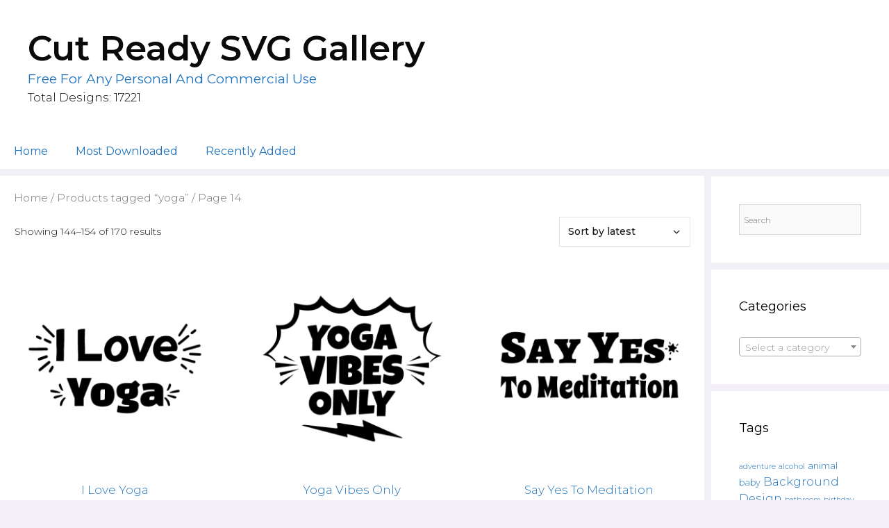

--- FILE ---
content_type: text/html; charset=UTF-8
request_url: https://www.pngtosvg.com/gallery/product-tag/yoga/page/14/
body_size: 31424
content:
<!DOCTYPE html><html lang="en-US"><head><meta charset="UTF-8"/>
<script>var __ezHttpConsent={setByCat:function(src,tagType,attributes,category,force,customSetScriptFn=null){var setScript=function(){if(force||window.ezTcfConsent[category]){if(typeof customSetScriptFn==='function'){customSetScriptFn();}else{var scriptElement=document.createElement(tagType);scriptElement.src=src;attributes.forEach(function(attr){for(var key in attr){if(attr.hasOwnProperty(key)){scriptElement.setAttribute(key,attr[key]);}}});var firstScript=document.getElementsByTagName(tagType)[0];firstScript.parentNode.insertBefore(scriptElement,firstScript);}}};if(force||(window.ezTcfConsent&&window.ezTcfConsent.loaded)){setScript();}else if(typeof getEzConsentData==="function"){getEzConsentData().then(function(ezTcfConsent){if(ezTcfConsent&&ezTcfConsent.loaded){setScript();}else{console.error("cannot get ez consent data");force=true;setScript();}});}else{force=true;setScript();console.error("getEzConsentData is not a function");}},};</script>
<script>var ezTcfConsent=window.ezTcfConsent?window.ezTcfConsent:{loaded:false,store_info:false,develop_and_improve_services:false,measure_ad_performance:false,measure_content_performance:false,select_basic_ads:false,create_ad_profile:false,select_personalized_ads:false,create_content_profile:false,select_personalized_content:false,understand_audiences:false,use_limited_data_to_select_content:false,};function getEzConsentData(){return new Promise(function(resolve){document.addEventListener("ezConsentEvent",function(event){var ezTcfConsent=event.detail.ezTcfConsent;resolve(ezTcfConsent);});});}</script>
<script>if(typeof _setEzCookies!=='function'){function _setEzCookies(ezConsentData){var cookies=window.ezCookieQueue;for(var i=0;i<cookies.length;i++){var cookie=cookies[i];if(ezConsentData&&ezConsentData.loaded&&ezConsentData[cookie.tcfCategory]){document.cookie=cookie.name+"="+cookie.value;}}}}
window.ezCookieQueue=window.ezCookieQueue||[];if(typeof addEzCookies!=='function'){function addEzCookies(arr){window.ezCookieQueue=[...window.ezCookieQueue,...arr];}}
addEzCookies([{name:"ezoab_86743",value:"mod1-c; Path=/; Domain=pngtosvg.com; Max-Age=7200",tcfCategory:"store_info",isEzoic:"true",},{name:"ezosuibasgeneris-1",value:"3840c3f9-0477-48eb-6567-9676b046f5d9; Path=/; Domain=pngtosvg.com; Expires=Fri, 22 Jan 2027 10:25:09 UTC; Secure; SameSite=None",tcfCategory:"understand_audiences",isEzoic:"true",}]);if(window.ezTcfConsent&&window.ezTcfConsent.loaded){_setEzCookies(window.ezTcfConsent);}else if(typeof getEzConsentData==="function"){getEzConsentData().then(function(ezTcfConsent){if(ezTcfConsent&&ezTcfConsent.loaded){_setEzCookies(window.ezTcfConsent);}else{console.error("cannot get ez consent data");_setEzCookies(window.ezTcfConsent);}});}else{console.error("getEzConsentData is not a function");_setEzCookies(window.ezTcfConsent);}</script><script type="text/javascript" data-ezscrex='false' data-cfasync='false'>window._ezaq = Object.assign({"edge_cache_status":11,"edge_response_time":1388,"url":"https://www.pngtosvg.com/gallery/product-tag/yoga/page/14/"}, typeof window._ezaq !== "undefined" ? window._ezaq : {});</script><script type="text/javascript" data-ezscrex='false' data-cfasync='false'>window._ezaq = Object.assign({"ab_test_id":"mod1-c"}, typeof window._ezaq !== "undefined" ? window._ezaq : {});window.__ez=window.__ez||{};window.__ez.tf={};</script><script type="text/javascript" data-ezscrex='false' data-cfasync='false'>window.ezDisableAds = true;</script>
<script data-ezscrex='false' data-cfasync='false' data-pagespeed-no-defer>var __ez=__ez||{};__ez.stms=Date.now();__ez.evt={};__ez.script={};__ez.ck=__ez.ck||{};__ez.template={};__ez.template.isOrig=true;__ez.queue=__ez.queue||function(){var e=0,i=0,t=[],n=!1,o=[],r=[],s=!0,a=function(e,i,n,o,r,s,a){var l=arguments.length>7&&void 0!==arguments[7]?arguments[7]:window,d=this;this.name=e,this.funcName=i,this.parameters=null===n?null:w(n)?n:[n],this.isBlock=o,this.blockedBy=r,this.deleteWhenComplete=s,this.isError=!1,this.isComplete=!1,this.isInitialized=!1,this.proceedIfError=a,this.fWindow=l,this.isTimeDelay=!1,this.process=function(){f("... func = "+e),d.isInitialized=!0,d.isComplete=!0,f("... func.apply: "+e);var i=d.funcName.split("."),n=null,o=this.fWindow||window;i.length>3||(n=3===i.length?o[i[0]][i[1]][i[2]]:2===i.length?o[i[0]][i[1]]:o[d.funcName]),null!=n&&n.apply(null,this.parameters),!0===d.deleteWhenComplete&&delete t[e],!0===d.isBlock&&(f("----- F'D: "+d.name),m())}},l=function(e,i,t,n,o,r,s){var a=arguments.length>7&&void 0!==arguments[7]?arguments[7]:window,l=this;this.name=e,this.path=i,this.async=o,this.defer=r,this.isBlock=t,this.blockedBy=n,this.isInitialized=!1,this.isError=!1,this.isComplete=!1,this.proceedIfError=s,this.fWindow=a,this.isTimeDelay=!1,this.isPath=function(e){return"/"===e[0]&&"/"!==e[1]},this.getSrc=function(e){return void 0!==window.__ezScriptHost&&this.isPath(e)&&"banger.js"!==this.name?window.__ezScriptHost+e:e},this.process=function(){l.isInitialized=!0,f("... file = "+e);var i=this.fWindow?this.fWindow.document:document,t=i.createElement("script");t.src=this.getSrc(this.path),!0===o?t.async=!0:!0===r&&(t.defer=!0),t.onerror=function(){var e={url:window.location.href,name:l.name,path:l.path,user_agent:window.navigator.userAgent};"undefined"!=typeof _ezaq&&(e.pageview_id=_ezaq.page_view_id);var i=encodeURIComponent(JSON.stringify(e)),t=new XMLHttpRequest;t.open("GET","//g.ezoic.net/ezqlog?d="+i,!0),t.send(),f("----- ERR'D: "+l.name),l.isError=!0,!0===l.isBlock&&m()},t.onreadystatechange=t.onload=function(){var e=t.readyState;f("----- F'D: "+l.name),e&&!/loaded|complete/.test(e)||(l.isComplete=!0,!0===l.isBlock&&m())},i.getElementsByTagName("head")[0].appendChild(t)}},d=function(e,i){this.name=e,this.path="",this.async=!1,this.defer=!1,this.isBlock=!1,this.blockedBy=[],this.isInitialized=!0,this.isError=!1,this.isComplete=i,this.proceedIfError=!1,this.isTimeDelay=!1,this.process=function(){}};function c(e,i,n,s,a,d,c,u,f){var m=new l(e,i,n,s,a,d,c,f);!0===u?o[e]=m:r[e]=m,t[e]=m,h(m)}function h(e){!0!==u(e)&&0!=s&&e.process()}function u(e){if(!0===e.isTimeDelay&&!1===n)return f(e.name+" blocked = TIME DELAY!"),!0;if(w(e.blockedBy))for(var i=0;i<e.blockedBy.length;i++){var o=e.blockedBy[i];if(!1===t.hasOwnProperty(o))return f(e.name+" blocked = "+o),!0;if(!0===e.proceedIfError&&!0===t[o].isError)return!1;if(!1===t[o].isComplete)return f(e.name+" blocked = "+o),!0}return!1}function f(e){var i=window.location.href,t=new RegExp("[?&]ezq=([^&#]*)","i").exec(i);"1"===(t?t[1]:null)&&console.debug(e)}function m(){++e>200||(f("let's go"),p(o),p(r))}function p(e){for(var i in e)if(!1!==e.hasOwnProperty(i)){var t=e[i];!0===t.isComplete||u(t)||!0===t.isInitialized||!0===t.isError?!0===t.isError?f(t.name+": error"):!0===t.isComplete?f(t.name+": complete already"):!0===t.isInitialized&&f(t.name+": initialized already"):t.process()}}function w(e){return"[object Array]"==Object.prototype.toString.call(e)}return window.addEventListener("load",(function(){setTimeout((function(){n=!0,f("TDELAY -----"),m()}),5e3)}),!1),{addFile:c,addFileOnce:function(e,i,n,o,r,s,a,l,d){t[e]||c(e,i,n,o,r,s,a,l,d)},addDelayFile:function(e,i){var n=new l(e,i,!1,[],!1,!1,!0);n.isTimeDelay=!0,f(e+" ...  FILE! TDELAY"),r[e]=n,t[e]=n,h(n)},addFunc:function(e,n,s,l,d,c,u,f,m,p){!0===c&&(e=e+"_"+i++);var w=new a(e,n,s,l,d,u,f,p);!0===m?o[e]=w:r[e]=w,t[e]=w,h(w)},addDelayFunc:function(e,i,n){var o=new a(e,i,n,!1,[],!0,!0);o.isTimeDelay=!0,f(e+" ...  FUNCTION! TDELAY"),r[e]=o,t[e]=o,h(o)},items:t,processAll:m,setallowLoad:function(e){s=e},markLoaded:function(e){if(e&&0!==e.length){if(e in t){var i=t[e];!0===i.isComplete?f(i.name+" "+e+": error loaded duplicate"):(i.isComplete=!0,i.isInitialized=!0)}else t[e]=new d(e,!0);f("markLoaded dummyfile: "+t[e].name)}},logWhatsBlocked:function(){for(var e in t)!1!==t.hasOwnProperty(e)&&u(t[e])}}}();__ez.evt.add=function(e,t,n){e.addEventListener?e.addEventListener(t,n,!1):e.attachEvent?e.attachEvent("on"+t,n):e["on"+t]=n()},__ez.evt.remove=function(e,t,n){e.removeEventListener?e.removeEventListener(t,n,!1):e.detachEvent?e.detachEvent("on"+t,n):delete e["on"+t]};__ez.script.add=function(e){var t=document.createElement("script");t.src=e,t.async=!0,t.type="text/javascript",document.getElementsByTagName("head")[0].appendChild(t)};__ez.dot=__ez.dot||{};__ez.queue.addFileOnce('/detroitchicago/boise.js', '/detroitchicago/boise.js?gcb=195-2&cb=5', true, [], true, false, true, false);__ez.queue.addFileOnce('/parsonsmaize/abilene.js', '/parsonsmaize/abilene.js?gcb=195-2&cb=e80eca0cdb', true, [], true, false, true, false);__ez.queue.addFileOnce('/parsonsmaize/mulvane.js', '/parsonsmaize/mulvane.js?gcb=195-2&cb=e75e48eec0', true, ['/parsonsmaize/abilene.js'], true, false, true, false);__ez.queue.addFileOnce('/detroitchicago/birmingham.js', '/detroitchicago/birmingham.js?gcb=195-2&cb=539c47377c', true, ['/parsonsmaize/abilene.js'], true, false, true, false);</script>
<script type="text/javascript">var _ez_send_requests_through_ezoic = true;</script>
<script data-ezscrex="false" type="text/javascript" data-cfasync="false">window._ezaq = Object.assign({"ad_cache_level":0,"adpicker_placement_cnt":0,"ai_placeholder_cache_level":0,"ai_placeholder_placement_cnt":-1,"domain":"pngtosvg.com","domain_id":86743,"ezcache_level":1,"ezcache_skip_code":4,"has_bad_image":0,"has_bad_words":0,"is_sitespeed":0,"lt_cache_level":0,"response_size":132653,"response_size_orig":126814,"response_time_orig":1446,"template_id":5,"url":"https://www.pngtosvg.com/gallery/product-tag/yoga/page/14/","word_count":0,"worst_bad_word_level":0}, typeof window._ezaq !== "undefined" ? window._ezaq : {});__ez.queue.markLoaded('ezaqBaseReady');</script>
<script type='text/javascript' data-ezscrex='false' data-cfasync='false'>
window.ezAnalyticsStatic = true;
window._ez_send_requests_through_ezoic = true;
function analyticsAddScript(script) {
	var ezDynamic = document.createElement('script');
	ezDynamic.type = 'text/javascript';
	ezDynamic.innerHTML = script;
	document.head.appendChild(ezDynamic);
}
function getCookiesWithPrefix() {
    var allCookies = document.cookie.split(';');
    var cookiesWithPrefix = {};

    for (var i = 0; i < allCookies.length; i++) {
        var cookie = allCookies[i].trim();

        for (var j = 0; j < arguments.length; j++) {
            var prefix = arguments[j];
            if (cookie.indexOf(prefix) === 0) {
                var cookieParts = cookie.split('=');
                var cookieName = cookieParts[0];
                var cookieValue = cookieParts.slice(1).join('=');
                cookiesWithPrefix[cookieName] = decodeURIComponent(cookieValue);
                break; // Once matched, no need to check other prefixes
            }
        }
    }

    return cookiesWithPrefix;
}
function productAnalytics() {
	var d = {"pr":[6],"omd5":"10d2be7dc82e72e1ace0cf6a2b920097","nar":"risk score"};
	d.u = _ezaq.url;
	d.p = _ezaq.page_view_id;
	d.v = _ezaq.visit_uuid;
	d.ab = _ezaq.ab_test_id;
	d.e = JSON.stringify(_ezaq);
	d.ref = document.referrer;
	d.c = getCookiesWithPrefix('active_template', 'ez', 'lp_');
	if(typeof ez_utmParams !== 'undefined') {
		d.utm = ez_utmParams;
	}

	var dataText = JSON.stringify(d);
	var xhr = new XMLHttpRequest();
	xhr.open('POST','//g.ezoic.net/ezais/analytics?cb=1', true);
	xhr.onload = function () {
		if (xhr.status!=200) {
            return;
		}

        if(document.readyState !== 'loading') {
            analyticsAddScript(xhr.response);
            return;
        }

        var eventFunc = function() {
            if(document.readyState === 'loading') {
                return;
            }
            document.removeEventListener('readystatechange', eventFunc, false);
            analyticsAddScript(xhr.response);
        };

        document.addEventListener('readystatechange', eventFunc, false);
	};
	xhr.setRequestHeader('Content-Type','text/plain');
	xhr.send(dataText);
}
__ez.queue.addFunc("productAnalytics", "productAnalytics", null, true, ['ezaqBaseReady'], false, false, false, true);
</script><base href="https://www.pngtosvg.com/gallery/product-tag/yoga/page/14/"/>
	
	<meta http-equiv="X-UA-Compatible" content="IE=edge"/>
	<link rel="profile" href="https://gmpg.org/xfn/11"/>
		<!-- Google Analytics -->
<script>
(function(i,s,o,g,r,a,m){i['GoogleAnalyticsObject']=r;i[r]=i[r]||function(){
(i[r].q=i[r].q||[]).push(arguments)},i[r].l=1*new Date();a=s.createElement(o),
m=s.getElementsByTagName(o)[0];a.async=1;a.src=g;m.parentNode.insertBefore(a,m)
})(window,document,'script','https://www.google-analytics.com/analytics.js','ga');

ga('create', 'UA-110078527-1', 'auto');
ga('send', 'pageview');
</script>
<!-- End Google Analytics -->
		
		<!-- Google Tag Manager -->
		<script>(function(w,d,s,l,i){w[l]=w[l]||[];w[l].push({'gtm.start':
		new Date().getTime(),event:'gtm.js'});var f=d.getElementsByTagName(s)[0],
		j=d.createElement(s),dl=l!='dataLayer'?'&l='+l:'';j.async=true;j.src=
		'https://www.googletagmanager.com/gtm.js?id='+i+dl;f.parentNode.insertBefore(j,f);
		})(window,document,'script','dataLayer','GTM-5M4H9GR');</script>
			<!-- End Google Tag Manager -->
			<link rel="pingback" href="https://www.pngtosvg.com/gallery/xmlrpc.php"/>
		
	<!-- This site is optimized with the Yoast SEO plugin v17.2 - https://yoast.com/wordpress/plugins/seo/ -->
	<title>yoga Archives - Page 14 of 16 - Cut Ready SVG Gallery</title>
	<meta name="description" content="- Page 14 of 16"/>
	<meta name="robots" content="index, follow, max-snippet:-1, max-image-preview:large, max-video-preview:-1"/>
	<link rel="canonical" href="https://www.pngtosvg.com/gallery/product-tag/yoga/page/14/"/>
	<link rel="prev" href="https://www.pngtosvg.com/gallery/product-tag/yoga/page/13/"/>
	<link rel="next" href="https://www.pngtosvg.com/gallery/product-tag/yoga/page/15/"/>
	<meta property="og:locale" content="en_US"/>
	<meta property="og:type" content="article"/>
	<meta property="og:title" content="yoga Archives - Page 14 of 16 - Cut Ready SVG Gallery"/>
	<meta property="og:description" content="- Page 14 of 16"/>
	<meta property="og:url" content="https://www.pngtosvg.com/gallery/product-tag/yoga/"/>
	<meta property="og:site_name" content="Cut Ready SVG Gallery"/>
	<meta name="twitter:card" content="summary_large_image"/>
	<script type="application/ld+json" class="yoast-schema-graph">{"@context":"https://schema.org","@graph":[{"@type":"WebSite","@id":"https://www.pngtosvg.com/gallery/#website","url":"https://www.pngtosvg.com/gallery/","name":"Cut Ready SVG Gallery","description":"Free for any personal and commercial use","potentialAction":[{"@type":"SearchAction","target":{"@type":"EntryPoint","urlTemplate":"https://www.pngtosvg.com/gallery/?s={search_term_string}"},"query-input":"required name=search_term_string"}],"inLanguage":"en-US"},{"@type":"CollectionPage","@id":"https://www.pngtosvg.com/gallery/product-tag/yoga/page/14/#webpage","url":"https://www.pngtosvg.com/gallery/product-tag/yoga/page/14/","name":"yoga Archives - Page 14 of 16 - Cut Ready SVG Gallery","isPartOf":{"@id":"https://www.pngtosvg.com/gallery/#website"},"description":"- Page 14 of 16","breadcrumb":{"@id":"https://www.pngtosvg.com/gallery/product-tag/yoga/page/14/#breadcrumb"},"inLanguage":"en-US","potentialAction":[{"@type":"ReadAction","target":["https://www.pngtosvg.com/gallery/product-tag/yoga/page/14/"]}]},{"@type":"BreadcrumbList","@id":"https://www.pngtosvg.com/gallery/product-tag/yoga/page/14/#breadcrumb","itemListElement":[{"@type":"ListItem","position":1,"name":"Home","item":"https://www.pngtosvg.com/gallery/"},{"@type":"ListItem","position":2,"name":"yoga"}]}]}</script>
	<!-- / Yoast SEO plugin. -->


<link rel="dns-prefetch" href="//fonts.googleapis.com"/>
<link rel="dns-prefetch" href="//s.w.org"/>
<link href="https://fonts.gstatic.com" crossorigin="" rel="preconnect"/>
<link rel="alternate" type="application/rss+xml" title="Cut Ready SVG Gallery » Feed" href="https://www.pngtosvg.com/gallery/feed/"/>
<link rel="alternate" type="application/rss+xml" title="Cut Ready SVG Gallery » Comments Feed" href="https://www.pngtosvg.com/gallery/comments/feed/"/>
<link rel="alternate" type="application/rss+xml" title="Cut Ready SVG Gallery » yoga Tag Feed" href="https://www.pngtosvg.com/gallery/product-tag/yoga/feed/"/>
		<script type="text/javascript">
			window._wpemojiSettings = {"baseUrl":"https:\/\/s.w.org\/images\/core\/emoji\/13.0.1\/72x72\/","ext":".png","svgUrl":"https:\/\/s.w.org\/images\/core\/emoji\/13.0.1\/svg\/","svgExt":".svg","source":{"concatemoji":"https:\/\/www.pngtosvg.com\/gallery\/wp-includes\/js\/wp-emoji-release.min.js?ver=5.6.16"}};
			!function(e,a,t){var n,r,o,i=a.createElement("canvas"),p=i.getContext&&i.getContext("2d");function s(e,t){var a=String.fromCharCode;p.clearRect(0,0,i.width,i.height),p.fillText(a.apply(this,e),0,0);e=i.toDataURL();return p.clearRect(0,0,i.width,i.height),p.fillText(a.apply(this,t),0,0),e===i.toDataURL()}function c(e){var t=a.createElement("script");t.src=e,t.defer=t.type="text/javascript",a.getElementsByTagName("head")[0].appendChild(t)}for(o=Array("flag","emoji"),t.supports={everything:!0,everythingExceptFlag:!0},r=0;r<o.length;r++)t.supports[o[r]]=function(e){if(!p||!p.fillText)return!1;switch(p.textBaseline="top",p.font="600 32px Arial",e){case"flag":return s([127987,65039,8205,9895,65039],[127987,65039,8203,9895,65039])?!1:!s([55356,56826,55356,56819],[55356,56826,8203,55356,56819])&&!s([55356,57332,56128,56423,56128,56418,56128,56421,56128,56430,56128,56423,56128,56447],[55356,57332,8203,56128,56423,8203,56128,56418,8203,56128,56421,8203,56128,56430,8203,56128,56423,8203,56128,56447]);case"emoji":return!s([55357,56424,8205,55356,57212],[55357,56424,8203,55356,57212])}return!1}(o[r]),t.supports.everything=t.supports.everything&&t.supports[o[r]],"flag"!==o[r]&&(t.supports.everythingExceptFlag=t.supports.everythingExceptFlag&&t.supports[o[r]]);t.supports.everythingExceptFlag=t.supports.everythingExceptFlag&&!t.supports.flag,t.DOMReady=!1,t.readyCallback=function(){t.DOMReady=!0},t.supports.everything||(n=function(){t.readyCallback()},a.addEventListener?(a.addEventListener("DOMContentLoaded",n,!1),e.addEventListener("load",n,!1)):(e.attachEvent("onload",n),a.attachEvent("onreadystatechange",function(){"complete"===a.readyState&&t.readyCallback()})),(n=t.source||{}).concatemoji?c(n.concatemoji):n.wpemoji&&n.twemoji&&(c(n.twemoji),c(n.wpemoji)))}(window,document,window._wpemojiSettings);
		</script>
		<style type="text/css">
img.wp-smiley,
img.emoji {
	display: inline !important;
	border: none !important;
	box-shadow: none !important;
	height: 1em !important;
	width: 1em !important;
	margin: 0 .07em !important;
	vertical-align: -0.1em !important;
	background: none !important;
	padding: 0 !important;
}
</style>
	<link rel="stylesheet" id="font-awesome-css" href="https://www.pngtosvg.com/gallery/wp-content/plugins/load-more-products-for-woocommerce/berocket/assets/css/font-awesome.min.css?ver=5.6.16" type="text/css" media="all"/>
<link rel="stylesheet" id="generate-fonts-css" href="//fonts.googleapis.com/css?family=Montserrat:300,300italic,regular,italic,500,500italic,600,600italic" type="text/css" media="all"/>
<link rel="stylesheet" id="wp-block-library-css" href="https://www.pngtosvg.com/gallery/wp-includes/css/dist/block-library/style.min.css?ver=5.6.16" type="text/css" media="all"/>
<link rel="stylesheet" id="wc-blocks-vendors-style-css" href="https://www.pngtosvg.com/gallery/wp-content/plugins/woocommerce/packages/woocommerce-blocks/build/wc-blocks-vendors-style.css?ver=5.7.2" type="text/css" media="all"/>
<link rel="stylesheet" id="wc-blocks-style-css" href="https://www.pngtosvg.com/gallery/wp-content/plugins/woocommerce/packages/woocommerce-blocks/build/wc-blocks-style.css?ver=5.7.2" type="text/css" media="all"/>
<link rel="stylesheet" id="cp_donations_stylesheet-css" href="https://www.pngtosvg.com/gallery/wp-content/plugins/custom-post-donations/styles/style.css?ver=5.6.16" type="text/css" media="all"/>
<link rel="stylesheet" id="likebtn_style-css" href="https://www.pngtosvg.com/gallery/wp-content/plugins/likebtn-like-button/public/css/style.css?ver=5.6.16" type="text/css" media="all"/>
<link rel="stylesheet" id="somdn-style-css" href="https://www.pngtosvg.com/gallery/wp-content/plugins/som-free-downloads-woocommerce-pro/assets/css/somdn-style.css?ver=5.6.16" type="text/css" media="all"/>
<link rel="stylesheet" id="somdn-pro-style-css" href="https://www.pngtosvg.com/gallery/wp-content/plugins/som-free-downloads-woocommerce-pro/pro/assets/css/somdn_pro_css.css?ver=5.6.16" type="text/css" media="all"/>
<link rel="stylesheet" id="dashicons-css" href="https://www.pngtosvg.com/gallery/wp-includes/css/dashicons.min.css?ver=5.6.16" type="text/css" media="all"/>
<link rel="stylesheet" id="woocommerce-layout-css" href="https://www.pngtosvg.com/gallery/wp-content/plugins/woocommerce/assets/css/woocommerce-layout.css?ver=5.7.2" type="text/css" media="all"/>
<link rel="stylesheet" id="woocommerce-smallscreen-css" href="https://www.pngtosvg.com/gallery/wp-content/plugins/woocommerce/assets/css/woocommerce-smallscreen.css?ver=5.7.2" type="text/css" media="only screen and (max-width: 768px)"/>
<link rel="stylesheet" id="woocommerce-general-css" href="https://www.pngtosvg.com/gallery/wp-content/plugins/woocommerce/assets/css/woocommerce.css?ver=5.7.2" type="text/css" media="all"/>
<style id="woocommerce-inline-inline-css" type="text/css">
.woocommerce form .form-row .required { visibility: visible; }
</style>
<link rel="stylesheet" id="aws-style-css" href="https://www.pngtosvg.com/gallery/wp-content/plugins/advanced-woo-search//assets/css/common.css?ver=2.36" type="text/css" media="all"/>
<link rel="stylesheet" id="generate-style-grid-css" href="https://www.pngtosvg.com/gallery/wp-content/themes/generatepress/css/unsemantic-grid.min.css?ver=2.2.2" type="text/css" media="all"/>
<link rel="stylesheet" id="generate-style-css" href="https://www.pngtosvg.com/gallery/wp-content/themes/generatepress/style.min.css?ver=2.2.2" type="text/css" media="all"/>
<style id="generate-style-inline-css" type="text/css">
body{background-color:#f2eff7;color:#161616;}a, a:visited{color:#1e73be;}a:hover, a:focus, a:active{color:#000000;}body .grid-container{max-width:1400px;}body, button, input, select, textarea{font-family:"Montserrat", sans-serif;font-weight:300;}.entry-content > [class*="wp-block-"]:not(:last-child){margin-bottom:1.5em;}.main-title{font-size:50px;}.site-description{text-transform:capitalize;font-size:19px;}.main-navigation a, .menu-toggle{font-weight:400;font-size:16px;}.main-navigation .main-nav ul ul li a{font-size:15px;}.widget-title{font-size:18px;}.sidebar .widget, .footer-widgets .widget{font-size:14px;}button:not(.menu-toggle),html input[type="button"],input[type="reset"],input[type="submit"],.button,.button:visited,.wp-block-button .wp-block-button__link{font-weight:200;text-transform:capitalize;font-size:15px;}h2{font-weight:200;font-size:24px;}.site-info{font-weight:400;font-size:13px;}@media (max-width:768px){.main-title{font-size:30px;}h1{font-size:30px;}h2{font-size:25px;}}.top-bar{background-color:#636363;color:#ffffff;}.top-bar a,.top-bar a:visited{color:#ffffff;}.top-bar a:hover{color:#303030;}.site-header{background-color:#ffffff;color:#0a0a0a;}.site-header a,.site-header a:visited{color:#3a3a3a;}.main-title a,.main-title a:hover,.main-title a:visited{color:#0a0a0a;}.site-description{color:#1e72bd;}.main-navigation,.main-navigation ul ul{background-color:#ffffff;}.main-navigation .main-nav ul li a,.menu-toggle{color:#1e72bd;}.main-navigation .main-nav ul li:hover > a,.main-navigation .main-nav ul li:focus > a, .main-navigation .main-nav ul li.sfHover > a{color:#7f7f7f;background-color:#ffffff;}button.menu-toggle:hover,button.menu-toggle:focus,.main-navigation .mobile-bar-items a,.main-navigation .mobile-bar-items a:hover,.main-navigation .mobile-bar-items a:focus{color:#1e72bd;}.main-navigation .main-nav ul li[class*="current-menu-"] > a{color:#5e5e5e;background-color:#ffffff;}.main-navigation .main-nav ul li[class*="current-menu-"] > a:hover,.main-navigation .main-nav ul li[class*="current-menu-"].sfHover > a{color:#5e5e5e;background-color:#ffffff;}.navigation-search input[type="search"],.navigation-search input[type="search"]:active{color:#ffffff;background-color:#ffffff;}.navigation-search input[type="search"]:focus{color:#7f7f7f;background-color:#ffffff;}.main-navigation ul ul{background-color:#ffffff;}.main-navigation .main-nav ul ul li a{color:#000000;}.main-navigation .main-nav ul ul li:hover > a,.main-navigation .main-nav ul ul li:focus > a,.main-navigation .main-nav ul ul li.sfHover > a{color:#7f7f7f;background-color:#ffffff;}.main-navigation .main-nav ul ul li[class*="current-menu-"] > a{color:#7f7f7f;background-color:#ffffff;}.main-navigation .main-nav ul ul li[class*="current-menu-"] > a:hover,.main-navigation .main-nav ul ul li[class*="current-menu-"].sfHover > a{color:#7f7f7f;background-color:#ffffff;}.separate-containers .inside-article, .separate-containers .comments-area, .separate-containers .page-header, .one-container .container, .separate-containers .paging-navigation, .inside-page-header{background-color:#ffffff;}.entry-meta{color:#595959;}.entry-meta a,.entry-meta a:visited{color:#595959;}.entry-meta a:hover{color:#1e73be;}.sidebar .widget{background-color:#ffffff;}.sidebar .widget .widget-title{color:#000000;}.footer-widgets{background-color:#ffffff;}.footer-widgets .widget-title{color:#000000;}.site-info{color:#000000;background-color:#ffffff;}.site-info a,.site-info a:visited{color:#000000;}.site-info a:hover{color:#606060;}.footer-bar .widget_nav_menu .current-menu-item a{color:#606060;}input[type="text"],input[type="email"],input[type="url"],input[type="password"],input[type="search"],input[type="tel"],input[type="number"],textarea,select{color:#666666;background-color:#fafafa;border-color:#cccccc;}input[type="text"]:focus,input[type="email"]:focus,input[type="url"]:focus,input[type="password"]:focus,input[type="search"]:focus,input[type="tel"]:focus,input[type="number"]:focus,textarea:focus,select:focus{color:#666666;background-color:#ffffff;border-color:#bfbfbf;}button,html input[type="button"],input[type="reset"],input[type="submit"],a.button,a.button:visited,a.wp-block-button__link:not(.has-background){color:#ffffff;background-color:#1e72bd;}button:hover,html input[type="button"]:hover,input[type="reset"]:hover,input[type="submit"]:hover,a.button:hover,button:focus,html input[type="button"]:focus,input[type="reset"]:focus,input[type="submit"]:focus,a.button:focus,a.wp-block-button__link:not(.has-background):active,a.wp-block-button__link:not(.has-background):focus,a.wp-block-button__link:not(.has-background):hover{color:#ffffff;background-color:#3498db;}.generate-back-to-top,.generate-back-to-top:visited{background-color:rgba( 0,0,0,0.4 );color:#ffffff;}.generate-back-to-top:hover,.generate-back-to-top:focus{background-color:rgba( 0,0,0,0.6 );color:#ffffff;}.separate-containers .inside-article, .separate-containers .comments-area, .separate-containers .page-header, .separate-containers .paging-navigation, .one-container .site-content, .inside-page-header{padding:20px;}.entry-content .alignwide, body:not(.no-sidebar) .entry-content .alignfull{margin-left:-20px;width:calc(100% + 40px);max-width:calc(100% + 40px);}@media (max-width:768px){.separate-containers .inside-article, .separate-containers .comments-area, .separate-containers .page-header, .separate-containers .paging-navigation, .one-container .site-content, .inside-page-header{padding:30px;}.entry-content .alignwide, body:not(.no-sidebar) .entry-content .alignfull{margin-left:-30px;width:calc(100% + 60px);max-width:calc(100% + 60px);}}.one-container.right-sidebar .site-main,.one-container.both-right .site-main{margin-right:20px;}.one-container.left-sidebar .site-main,.one-container.both-left .site-main{margin-left:20px;}.one-container.both-sidebars .site-main{margin:0px 20px 0px 20px;}.separate-containers .widget, .separate-containers .site-main > *, .separate-containers .page-header, .widget-area .main-navigation{margin-bottom:10px;}.right-sidebar.separate-containers .site-main{margin:10px 10px 10px 0px;}.left-sidebar.separate-containers .site-main{margin:10px 0px 10px 10px;}.both-sidebars.separate-containers .site-main{margin:10px;}.both-right.separate-containers .site-main{margin:10px 10px 10px 0px;}.both-right.separate-containers .inside-left-sidebar{margin-right:5px;}.both-right.separate-containers .inside-right-sidebar{margin-left:5px;}.both-left.separate-containers .site-main{margin:10px 0px 10px 10px;}.both-left.separate-containers .inside-left-sidebar{margin-right:5px;}.both-left.separate-containers .inside-right-sidebar{margin-left:5px;}.separate-containers .site-main{margin-top:10px;margin-bottom:10px;}.separate-containers .page-header-image, .separate-containers .page-header-contained, .separate-containers .page-header-image-single, .separate-containers .page-header-content-single{margin-top:10px;}.separate-containers .inside-right-sidebar, .separate-containers .inside-left-sidebar{margin-top:10px;margin-bottom:10px;}.main-navigation .main-nav ul li a,.menu-toggle,.main-navigation .mobile-bar-items a{line-height:50px;}.navigation-search input{height:50px;}.rtl .menu-item-has-children .dropdown-menu-toggle{padding-left:20px;}.rtl .main-navigation .main-nav ul li.menu-item-has-children > a{padding-right:20px;}.footer-widgets{padding:50px;}.site-info{padding:30px;}.one-container .sidebar .widget{padding:0px;}/* End cached CSS */
.navigation-branding .main-title{font-weight:bold;text-transform:none;font-size:50px;}@media (max-width:768px){.navigation-branding .main-title{font-size:30px;}}
.main-navigation .main-nav ul li a,.menu-toggle,.main-navigation .mobile-bar-items a{transition: line-height 300ms ease}.main-navigation.toggled .main-nav > ul{background-color: #ffffff}
</style>
<link rel="stylesheet" id="generate-mobile-style-css" href="https://www.pngtosvg.com/gallery/wp-content/themes/generatepress/css/mobile.min.css?ver=2.2.2" type="text/css" media="all"/>
<link rel="stylesheet" id="adunblocker-css" href="https://www.pngtosvg.com/gallery/wp-content/uploads/iorvka.css?ver=1.1.5" type="text/css" media="all"/>
<link rel="stylesheet" id="generate-sticky-css" href="https://www.pngtosvg.com/gallery/wp-content/plugins/gp-premium/menu-plus/functions/css/sticky.min.css?ver=1.8.3" type="text/css" media="all"/>
<link rel="stylesheet" id="generate-woocommerce-css" href="https://www.pngtosvg.com/gallery/wp-content/plugins/gp-premium/woocommerce/functions/css/woocommerce.min.css?ver=1.8.3" type="text/css" media="all"/>
<style id="generate-woocommerce-inline-css" type="text/css">
.woocommerce ul.products li.product .woocommerce-LoopProduct-link h2, .woocommerce ul.products li.product .woocommerce-loop-category__title{font-weight:300;text-transform:none;font-size:16px;}.woocommerce .up-sells ul.products li.product .woocommerce-LoopProduct-link h2, .woocommerce .cross-sells ul.products li.product .woocommerce-LoopProduct-link h2, .woocommerce .related ul.products li.product .woocommerce-LoopProduct-link h2{font-size:20px;}.woocommerce #respond input#submit, .woocommerce a.button, .woocommerce button.button, .woocommerce input.button{color:#ffffff;background-color:#1e72bd;font-weight:200;text-transform:capitalize;font-size:15px;}.woocommerce #respond input#submit:hover, .woocommerce a.button:hover, .woocommerce button.button:hover, .woocommerce input.button:hover{color:#ffffff;background-color:#3498db;}.woocommerce #respond input#submit.alt, .woocommerce a.button.alt, .woocommerce button.button.alt, .woocommerce input.button.alt, .woocommerce #respond input#submit.alt.disabled, .woocommerce #respond input#submit.alt.disabled:hover, .woocommerce #respond input#submit.alt:disabled, .woocommerce #respond input#submit.alt:disabled:hover, .woocommerce #respond input#submit.alt:disabled[disabled], .woocommerce #respond input#submit.alt:disabled[disabled]:hover, .woocommerce a.button.alt.disabled, .woocommerce a.button.alt.disabled:hover, .woocommerce a.button.alt:disabled, .woocommerce a.button.alt:disabled:hover, .woocommerce a.button.alt:disabled[disabled], .woocommerce a.button.alt:disabled[disabled]:hover, .woocommerce button.button.alt.disabled, .woocommerce button.button.alt.disabled:hover, .woocommerce button.button.alt:disabled, .woocommerce button.button.alt:disabled:hover, .woocommerce button.button.alt:disabled[disabled], .woocommerce button.button.alt:disabled[disabled]:hover, .woocommerce input.button.alt.disabled, .woocommerce input.button.alt.disabled:hover, .woocommerce input.button.alt:disabled, .woocommerce input.button.alt:disabled:hover, .woocommerce input.button.alt:disabled[disabled], .woocommerce input.button.alt:disabled[disabled]:hover{color:#ffffff;background-color:#000000;}.woocommerce #respond input#submit.alt:hover, .woocommerce a.button.alt:hover, .woocommerce button.button.alt:hover, .woocommerce input.button.alt:hover{color:#000000;background-color:#ffffff;}.woocommerce .star-rating span:before, .woocommerce p.stars:hover a::before{color:#ffa200;}.woocommerce span.onsale{background-color:rgba(204,28,28,0.69);color:#ffffff;}.woocommerce ul.products li.product .price, .woocommerce div.product p.price{color:#222222;}.woocommerce div.product .woocommerce-tabs ul.tabs li a{color:#222222;}.woocommerce div.product .woocommerce-tabs ul.tabs li a:hover, .woocommerce div.product .woocommerce-tabs ul.tabs li.active a{color:#1e73be;}.woocommerce-message{background-color:#0b9444;color:#ffffff;}div.woocommerce-message a.button, div.woocommerce-message a.button:focus, div.woocommerce-message a.button:hover, div.woocommerce-message a, div.woocommerce-message a:focus, div.woocommerce-message a:hover{color:#ffffff;}.woocommerce-info{background-color:#1e73be;color:#ffffff;}div.woocommerce-info a.button, div.woocommerce-info a.button:focus, div.woocommerce-info a.button:hover, div.woocommerce-info a, div.woocommerce-info a:focus, div.woocommerce-info a:hover{color:#ffffff;}.woocommerce-error{background-color:#e8626d;color:#ffffff;}div.woocommerce-error a.button, div.woocommerce-error a.button:focus, div.woocommerce-error a.button:hover, div.woocommerce-error a, div.woocommerce-error a:focus, div.woocommerce-error a:hover{color:#ffffff;}.woocommerce-product-details__short-description{color:#161616;}#wc-mini-cart{background-color:#ffffff;color:#000000;}#wc-mini-cart a:not(.button), #wc-mini-cart a.remove{color:#000000;}#wc-mini-cart .button{color:#ffffff;}#wc-mini-cart .button:hover, #wc-mini-cart .button:focus, #wc-mini-cart .button:active{color:#ffffff;}.woocommerce #content div.product div.images, .woocommerce div.product div.images, .woocommerce-page #content div.product div.images, .woocommerce-page div.product div.images{width:50%;}.woocommerce.widget_shopping_cart .woocommerce-mini-cart__buttons a{font-family:inherit;}.add-to-cart-panel{background-color:#ffffff;color:#000000;}.add-to-cart-panel a:not(.button){color:#000000;}.woocommerce .widget_price_filter .price_slider_wrapper .ui-widget-content{background-color:#dddddd;}.woocommerce .widget_price_filter .ui-slider .ui-slider-range, .woocommerce .widget_price_filter .ui-slider .ui-slider-handle{background-color:#666666;}@media (max-width:768px){.add-to-cart-panel .continue-shopping{background-color:#ffffff;}}@media (max-width: 768px){.mobile-bar-items + .menu-toggle{text-align:left;}nav.toggled .main-nav li.wc-menu-item{display:none !important;}body.nav-search-enabled .wc-menu-cart-activated:not(#mobile-header) .mobile-bar-items{float:right;position:relative;}.nav-search-enabled .wc-menu-cart-activated:not(#mobile-header) .menu-toggle{float:left;width:auto;}.mobile-bar-items.wc-mobile-cart-items{z-index:1;}}
</style>
<link rel="stylesheet" id="generate-woocommerce-mobile-css" href="https://www.pngtosvg.com/gallery/wp-content/plugins/gp-premium/woocommerce/functions/css/woocommerce-mobile.min.css?ver=1.8.3" type="text/css" media="(max-width:768px)"/>
<link rel="stylesheet" id="gp-premium-icons-css" href="https://www.pngtosvg.com/gallery/wp-content/plugins/gp-premium/general/icons/icons.min.css?ver=1.8.3" type="text/css" media="all"/>
<script type="text/javascript" src="https://www.pngtosvg.com/gallery/wp-includes/js/jquery/jquery.min.js?ver=3.5.1" id="jquery-core-js"></script>
<script type="text/javascript" src="https://www.pngtosvg.com/gallery/wp-includes/js/jquery/jquery-migrate.min.js?ver=3.3.2" id="jquery-migrate-js"></script>
<script type="text/javascript" src="https://www.pngtosvg.com/gallery/wp-content/plugins/custom-post-donations/scripts/jquery.cpDonations.js?ver=5.6.16" id="cp-donations-js"></script>
<script type="text/javascript" id="likebtn_frontend-js-extra">
/* <![CDATA[ */
var likebtn_eh_data = {"ajaxurl":"https:\/\/www.pngtosvg.com\/gallery\/wp-admin\/admin-ajax.php","security":"dabc46ac67"};
/* ]]> */
</script>
<script type="text/javascript" src="https://www.pngtosvg.com/gallery/wp-content/plugins/likebtn-like-button/public/js/frontend.js?ver=5.6.16" id="likebtn_frontend-js"></script>
<script type="text/javascript" id="adunblocker-js-extra">
/* <![CDATA[ */
var iorvka = {"this_url":"https:\/\/www.pngtosvg.com\/gallery\/wp-admin\/admin-ajax.php","nonces":{"get_plugin_data":"b0ff3d08af"},"ui":{"status":"y","type":"permanent","delay":"5000","title":"Adblock Detected!","content":"<p>Our website is made possible by displaying online advertisements to our visitors.<br \/>Please consider supporting us by whitelisting our website.<\/p>\n","overlay-color":"#260e0e","bg-color":"#FFFFFF","title-color":"#000000","text-color":"#000000","scope":"page","style":"modal"}};
/* ]]> */
</script>
<script type="text/javascript" src="https://www.pngtosvg.com/gallery/wp-content/uploads/iorvka.js?ver=1.1.5" id="adunblocker-js"></script>
<script type="text/javascript" id="icwp-wpsf-shield-notbot-js-extra">
/* <![CDATA[ */
var shield_vars_notbotjs = {"ajax":{"not_bot":{"action":"icwp-wpsf","exec":"not_bot","exec_nonce":"980b7197b2","mod_slug":"icwp-wpsf-ips","ajaxurl":"https:\/\/www.pngtosvg.com\/gallery\/wp-admin\/admin-ajax.php"}},"flags":{"run":true}};
/* ]]> */
</script>
<script type="text/javascript" src="https://www.pngtosvg.com/gallery/wp-content/plugins/wp-simple-firewall/resources/js/shield/notbot.js?ver=16.1.14&amp;mtime=1673952906" id="icwp-wpsf-shield-notbot-js"></script>
<link rel="https://api.w.org/" href="https://www.pngtosvg.com/gallery/wp-json/"/><link rel="alternate" type="application/json" href="https://www.pngtosvg.com/gallery/wp-json/wp/v2/product_tag/277"/><link rel="EditURI" type="application/rsd+xml" title="RSD" href="https://www.pngtosvg.com/gallery/xmlrpc.php?rsd"/>
<link rel="wlwmanifest" type="application/wlwmanifest+xml" href="https://www.pngtosvg.com/gallery/wp-includes/wlwmanifest.xml"/> 
<meta name="generator" content="WordPress 5.6.16"/>
<meta name="generator" content="WooCommerce 5.7.2"/>
<style></style><style>
                .lmp_load_more_button.br_lmp_button_settings .lmp_button:hover {
                    background-color: #9999ff!important;
                    color: #111111!important;
                }
                .lmp_load_more_button.br_lmp_prev_settings .lmp_button:hover {
                    background-color: #9999ff!important;
                    color: #111111!important;
                }li.product.lazy, .berocket_lgv_additional_data.lazy{opacity:0;}</style><meta name="viewport" content="width=device-width, initial-scale=1"/>	<noscript><style>.woocommerce-product-gallery{ opacity: 1 !important; }</style></noscript>
	
	
	<!-- This site is optimized with the Yoast SEO plugin v17.2 - https://yoast.com/wordpress/plugins/seo/ -->
	<title>yoga Archives - Page 14 of 16 - Cut Ready SVG Gallery</title>
	<meta name="description" content="- Page 14 of 16"/>
	<meta name="robots" content="index, follow, max-snippet:-1, max-image-preview:large, max-video-preview:-1"/>
	<link rel="canonical" href="https://www.pngtosvg.com/gallery/product-tag/yoga/page/14/"/>
	<link rel="prev" href="https://www.pngtosvg.com/gallery/product-tag/yoga/page/13/"/>
	<link rel="next" href="https://www.pngtosvg.com/gallery/product-tag/yoga/page/15/"/>
	<meta property="og:locale" content="en_US"/>
	<meta property="og:type" content="article"/>
	<meta property="og:title" content="yoga Archives - Page 14 of 16 - Cut Ready SVG Gallery"/>
	<meta property="og:description" content="- Page 14 of 16"/>
	<meta property="og:url" content="https://www.pngtosvg.com/gallery/product-tag/yoga/"/>
	<meta property="og:site_name" content="Cut Ready SVG Gallery"/>
	<meta name="twitter:card" content="summary_large_image"/>
	<script type="application/ld+json" class="yoast-schema-graph">{"@context":"https://schema.org","@graph":[{"@type":"WebSite","@id":"https://www.pngtosvg.com/gallery/#website","url":"https://www.pngtosvg.com/gallery/","name":"Cut Ready SVG Gallery","description":"Free for any personal and commercial use","potentialAction":[{"@type":"SearchAction","target":{"@type":"EntryPoint","urlTemplate":"https://www.pngtosvg.com/gallery/?s={search_term_string}"},"query-input":"required name=search_term_string"}],"inLanguage":"en-US"},{"@type":"CollectionPage","@id":"https://www.pngtosvg.com/gallery/product-tag/yoga/page/14/#webpage","url":"https://www.pngtosvg.com/gallery/product-tag/yoga/page/14/","name":"yoga Archives - Page 14 of 16 - Cut Ready SVG Gallery","isPartOf":{"@id":"https://www.pngtosvg.com/gallery/#website"},"description":"- Page 14 of 16","breadcrumb":{"@id":"https://www.pngtosvg.com/gallery/product-tag/yoga/page/14/#breadcrumb"},"inLanguage":"en-US","potentialAction":[{"@type":"ReadAction","target":["https://www.pngtosvg.com/gallery/product-tag/yoga/page/14/"]}]},{"@type":"BreadcrumbList","@id":"https://www.pngtosvg.com/gallery/product-tag/yoga/page/14/#breadcrumb","itemListElement":[{"@type":"ListItem","position":1,"name":"Home","item":"https://www.pngtosvg.com/gallery/"},{"@type":"ListItem","position":2,"name":"yoga"}]}]}</script>
	<!-- / Yoast SEO plugin. -->


<link rel="dns-prefetch" href="//fonts.googleapis.com"/>
<link rel="dns-prefetch" href="//s.w.org"/>
<link href="https://fonts.gstatic.com" crossorigin="" rel="preconnect"/>
<link rel="alternate" type="application/rss+xml" title="Cut Ready SVG Gallery » Feed" href="https://www.pngtosvg.com/gallery/feed/"/>
<link rel="alternate" type="application/rss+xml" title="Cut Ready SVG Gallery » Comments Feed" href="https://www.pngtosvg.com/gallery/comments/feed/"/>
<link rel="alternate" type="application/rss+xml" title="Cut Ready SVG Gallery » yoga Tag Feed" href="https://www.pngtosvg.com/gallery/product-tag/yoga/feed/"/>
<link rel="stylesheet" id="berocket_lmp_style-css" href="https://www.pngtosvg.com/gallery/wp-content/plugins/load-more-products-for-woocommerce/css/load_products.css?ver=1.1.9.2" type="text/css" media="all"/>
<script type="text/javascript" src="https://www.pngtosvg.com/gallery/wp-includes/js/wp-embed.min.js?ver=5.6.16" id="wp-embed-js"></script>
<script type="text/javascript" id="berocket_lmp_js-js-extra">
/* <![CDATA[ */
var the_lmp_js_data = {"type":"none","update_url":"1","use_mobile":"","mobile_type":"","mobile_width":"","is_AAPF":"","buffer":"50","use_prev_btn":"","load_image":"<div class=\"lmp_products_loading\"><i class=\"fa fa-spinner lmp_rotate\"><\/i><span class=\"\"><\/span><\/div>","load_img_class":".lmp_products_loading","load_more":"<div class=\"lmp_load_more_button br_lmp_button_settings\"><a class=\"lmp_button \" style=\"font-size: 22px;color: #333333;background-color: #aaaaff;padding-top:15px;padding-right:25px;padding-bottom:15px;padding-left:25px;margin-top:px;margin-right:px;margin-bottom:px;margin-left:px; border-top: 0px solid #000; border-bottom: 0px solid #000; border-left: 0px solid #000; border-right: 0px solid #000; border-top-left-radius: 0px; border-top-right-radius: 0px; border-bottom-left-radius: 0px; border-bottom-right-radius: 0px;\" href=\"#load_next_page\">Load More<\/a><\/div>","load_prev":"<div class=\"lmp_load_more_button br_lmp_prev_settings\"><a class=\"lmp_button \" style=\"font-size: 22px;color: #333333;background-color: #aaaaff;padding-top:15px;padding-right:25px;padding-bottom:15px;padding-left:25px;margin-top:px;margin-right:px;margin-bottom:px;margin-left:px; border-top: 0px solid #000; border-bottom: 0px solid #000; border-left: 0px solid #000; border-right: 0px solid #000; border-top-left-radius: 0px; border-top-right-radius: 0px; border-bottom-left-radius: 0px; border-bottom-right-radius: 0px;\" href=\"#load_next_page\">Load Previous<\/a><\/div>","lazy_load":"","lazy_load_m":"","LLanimation":"","end_text":"<div class=\"lmp_products_loading\"><span class=\"\"><\/span><\/div>","javascript":{"before_update":"","after_update":""},"products":"ul.products","item":"li.product","pagination":".woocommerce-pagination","next_page":".woocommerce-pagination a.next","prev_page":".woocommerce-pagination a.prev"};
/* ]]> */
</script>
<script type="text/javascript" src="https://www.pngtosvg.com/gallery/wp-content/plugins/load-more-products-for-woocommerce/js/load_products.js?ver=1.1.9.2" id="berocket_lmp_js-js"></script>
<link rel="https://api.w.org/" href="https://www.pngtosvg.com/gallery/wp-json/"/><link rel="alternate" type="application/json" href="https://www.pngtosvg.com/gallery/wp-json/wp/v2/product_tag/277"/><link rel="EditURI" type="application/rsd+xml" title="RSD" href="https://www.pngtosvg.com/gallery/xmlrpc.php?rsd"/>
<link rel="wlwmanifest" type="application/wlwmanifest+xml" href="https://www.pngtosvg.com/gallery/wp-includes/wlwmanifest.xml"/> 
<meta name="generator" content="WordPress 5.6.16"/>
<meta name="generator" content="WooCommerce 5.7.2"/>
<style></style><style>
                .lmp_load_more_button.br_lmp_button_settings .lmp_button:hover {
                    background-color: #9999ff!important;
                    color: #111111!important;
                }
                .lmp_load_more_button.br_lmp_prev_settings .lmp_button:hover {
                    background-color: #9999ff!important;
                    color: #111111!important;
                }li.product.lazy, .berocket_lgv_additional_data.lazy{opacity:0;}</style><meta name="viewport" content="width=device-width, initial-scale=1"/>	<noscript><style>.woocommerce-product-gallery{ opacity: 1 !important; }</style></noscript>
	<script type='text/javascript'>
var ezoTemplate = 'orig_site';
var ezouid = '1';
var ezoFormfactor = '1';
</script><script data-ezscrex="false" type='text/javascript'>
var soc_app_id = '0';
var did = 86743;
var ezdomain = 'pngtosvg.com';
var ezoicSearchable = 1;
</script></head>

<body class="archive paged tax-product_tag term-yoga term-277 wp-embed-responsive paged-14 theme-generatepress sticky-menu-no-transition sticky-enabled both-sticky-menu woocommerce woocommerce-page woocommerce-no-js right-sidebar nav-below-header fluid-header separate-containers active-footer-widgets-1 nav-aligned-left header-aligned-left dropdown-hover" itemtype="https://schema.org/Blog" itemscope=""><script id="rewarded-custom-ezoic" src="https://g.ezoic.net/porpoiseant/rcs.js?did=86743&url=https%3A%2F%2Fwww.pngtosvg.com%2Fgallery%2Fproduct-tag%2Fyoga%2Fpage%2F14%2F" async></script>
	<a class="screen-reader-text skip-link" href="#content" title="Skip to content">Skip to content</a>		<header id="masthead" class="site-header" itemtype="https://schema.org/WPHeader" itemscope="">
			<div class="inside-header grid-container grid-parent">
				<div class="site-branding">
					<p class="main-title" itemprop="headline">
				<a href="https://www.pngtosvg.com/gallery/" rel="home">
					Cut Ready SVG Gallery
				</a>
			</p>
					<p class="site-description" itemprop="description">
				Free for any personal and commercial use
			</p>
				</div>				<span>Total Designs: 17221</span>
			</div><!-- .inside-header -->
		</header><!-- #masthead -->
				<nav id="site-navigation" class="auto-hide-sticky  main-navigation" itemtype="https://schema.org/SiteNavigationElement" itemscope="">
			<div class="inside-navigation grid-container grid-parent">
								<button class="menu-toggle" aria-controls="primary-menu" aria-expanded="false">
										<span class="mobile-menu">Menu</span>
				</button>
				<div id="primary-menu" class="main-nav"><ul id="menu-top-menu" class=" menu sf-menu"><li id="menu-item-27084" class="menu-item menu-item-type-post_type menu-item-object-page menu-item-home menu-item-27084"><a href="https://www.pngtosvg.com/gallery/">Home</a></li>
<li id="menu-item-27081" class="menu-item menu-item-type-custom menu-item-object-custom menu-item-27081"><a href="https://www.pngtosvg.com/gallery/shop/?orderby=download_count">Most Downloaded</a></li>
<li id="menu-item-27082" class="menu-item menu-item-type-custom menu-item-object-custom menu-item-27082"><a href="https://www.pngtosvg.com/gallery/shop?orderby=date">Recently Added</a></li>
</ul></div>			</div><!-- .inside-navigation -->
		</nav><!-- #site-navigation -->
		
	<div id="page" class="hfeed site grid-container container grid-parent">
		<div id="content" class="site-content">
					<div id="primary" class="content-area grid-parent mobile-grid-100 grid-80 tablet-grid-80">
			<main id="main" class="site-main">
								<article id="post-22914" class="post-22914 product type-product status-publish has-post-thumbnail product_cat-fitness product_tag-sayings product_tag-yoga sales-flash-overlay woocommerce-text-align-center woocommerce-image-align-center do-quantity-buttons first instock downloadable shipping-taxable product-type-simple" itemtype="https://schema.org/CreativeWork" itemscope="">
					<div class="inside-article">
												<div class="entry-content" itemprop="text">
	<nav class="woocommerce-breadcrumb"><a href="https://www.pngtosvg.com/gallery">Home</a> / <a href="https://www.pngtosvg.com/gallery/product-tag/yoga/">Products tagged “yoga”</a> / Page 14</nav><header class="woocommerce-products-header">
	
	</header>
<div id="wc-column-container" class="wc-columns-container wc-columns-3 wc-mobile-columns-1"><div class="woocommerce-notices-wrapper"></div><form class="woocommerce-ordering" method="get">
	<select name="orderby" class="orderby" aria-label="Shop order">
					<option value="date" selected="selected">Sort by latest</option>
					<option value="download_count">Sort by downloads</option>
					<option value="likes_count">Sort by likes</option>
			</select>
	<input type="hidden" name="paged" value="1"/>
	</form>
<p class="woocommerce-result-count">
	<span class="br_product_result_count" style="display: none;" data-text="Showing -1–-2 of 170 results" data-start="144" data-end="154" data-laststart="144" data-lastend="154"></span>Showing 144–154 of 170 results</p>
<ul class="products columns-3">
<li class="sales-flash-overlay woocommerce-text-align-center woocommerce-image-align-center do-quantity-buttons product type-product post-22914 status-publish first instock product_cat-fitness product_tag-sayings product_tag-yoga has-post-thumbnail downloadable shipping-taxable product-type-simple">
	<a href="https://www.pngtosvg.com/gallery/product/i-love-yoga-id-1632818961931/" class="woocommerce-LoopProduct-link woocommerce-loop-product__link"><div class="wc-product-image"><div class="inside-wc-product-image"><img width="300" height="300" src="https://www.pngtosvg.com/gallery/wp-content/uploads/2021/09/1462904677-300x300.png" class="attachment-woocommerce_thumbnail size-woocommerce_thumbnail" alt="" loading="lazy" srcset="https://www.pngtosvg.com/gallery/wp-content/uploads/2021/09/1462904677-300x300.png 300w, https://www.pngtosvg.com/gallery/wp-content/uploads/2021/09/1462904677-150x150.png 150w, https://www.pngtosvg.com/gallery/wp-content/uploads/2021/09/1462904677-100x100.png 100w, https://www.pngtosvg.com/gallery/wp-content/uploads/2021/09/1462904677.png 500w" sizes="(max-width: 300px) 100vw, 300px"/></div></div><div>I Love Yoga  </div><p class="somdn-download-count">⬇ 2</p></a></li>
<li class="sales-flash-overlay woocommerce-text-align-center woocommerce-image-align-center do-quantity-buttons product type-product post-22912 status-publish instock product_cat-fitness product_tag-sayings product_tag-yoga has-post-thumbnail downloadable shipping-taxable product-type-simple">
	<a href="https://www.pngtosvg.com/gallery/product/yoga-vibes-only-id-1632818916916/" class="woocommerce-LoopProduct-link woocommerce-loop-product__link"><div class="wc-product-image"><div class="inside-wc-product-image"><img width="300" height="300" src="https://www.pngtosvg.com/gallery/wp-content/uploads/2021/09/837594279-300x300.png" class="attachment-woocommerce_thumbnail size-woocommerce_thumbnail" alt="" loading="lazy" srcset="https://www.pngtosvg.com/gallery/wp-content/uploads/2021/09/837594279-300x300.png 300w, https://www.pngtosvg.com/gallery/wp-content/uploads/2021/09/837594279-150x150.png 150w, https://www.pngtosvg.com/gallery/wp-content/uploads/2021/09/837594279-100x100.png 100w, https://www.pngtosvg.com/gallery/wp-content/uploads/2021/09/837594279.png 500w" sizes="(max-width: 300px) 100vw, 300px"/></div></div><div>Yoga Vibes Only </div><p class="somdn-download-count">⬇ 2</p></a></li>
<li class="sales-flash-overlay woocommerce-text-align-center woocommerce-image-align-center do-quantity-buttons product type-product post-22910 status-publish last instock product_cat-fitness product_tag-sayings product_tag-yoga has-post-thumbnail downloadable shipping-taxable product-type-simple">
	<a href="https://www.pngtosvg.com/gallery/product/say-yes-to-meditation-id-1632818859285/" class="woocommerce-LoopProduct-link woocommerce-loop-product__link"><div class="wc-product-image"><div class="inside-wc-product-image"><img width="300" height="300" src="https://www.pngtosvg.com/gallery/wp-content/uploads/2021/09/16166579-300x300.png" class="attachment-woocommerce_thumbnail size-woocommerce_thumbnail" alt="" loading="lazy" srcset="https://www.pngtosvg.com/gallery/wp-content/uploads/2021/09/16166579-300x300.png 300w, https://www.pngtosvg.com/gallery/wp-content/uploads/2021/09/16166579-150x150.png 150w, https://www.pngtosvg.com/gallery/wp-content/uploads/2021/09/16166579-100x100.png 100w, https://www.pngtosvg.com/gallery/wp-content/uploads/2021/09/16166579.png 500w" sizes="(max-width: 300px) 100vw, 300px"/></div></div><div>Say Yes To Meditation </div><p class="somdn-download-count">⬇ 0</p></a></li>
<li class="sales-flash-overlay woocommerce-text-align-center woocommerce-image-align-center do-quantity-buttons product type-product post-22908 status-publish first instock product_cat-fitness product_tag-sayings product_tag-yoga has-post-thumbnail downloadable shipping-taxable product-type-simple">
	<a href="https://www.pngtosvg.com/gallery/product/keep-calm-and-meditate-id-1632818798078/" class="woocommerce-LoopProduct-link woocommerce-loop-product__link"><div class="wc-product-image"><div class="inside-wc-product-image"><img width="300" height="300" src="https://www.pngtosvg.com/gallery/wp-content/uploads/2021/09/760245613-300x300.png" class="attachment-woocommerce_thumbnail size-woocommerce_thumbnail" alt="" loading="lazy" srcset="https://www.pngtosvg.com/gallery/wp-content/uploads/2021/09/760245613-300x300.png 300w, https://www.pngtosvg.com/gallery/wp-content/uploads/2021/09/760245613-150x150.png 150w, https://www.pngtosvg.com/gallery/wp-content/uploads/2021/09/760245613-100x100.png 100w, https://www.pngtosvg.com/gallery/wp-content/uploads/2021/09/760245613.png 500w" sizes="(max-width: 300px) 100vw, 300px"/></div></div><div>Keep Calm And Meditate </div><p class="somdn-download-count">⬇ 4</p></a></li>
<div class="code-block code-block-2" style="margin: 8px auto; text-align: center; display: block; clear: both; border: 1px solid #d9d9d9;">
<!-- Ezoic - gallery_item_glry - incontent_18 -->
<div id="ezoic-pub-ad-placeholder-128">
<div class="wc-product-image">
<script async="" src="//pagead2.googlesyndication.com/pagead/js/adsbygoogle.js"></script>
<!-- p2s1_small_square -->
<ins class="adsbygoogle" style="display:inline-block;width:250px;height:250px" data-ad-client="ca-pub-4893182963790951" data-ad-slot="2196232786"></ins>
<script>
(adsbygoogle = window.adsbygoogle || []).push({});
</script>
</div>
</div>
<!-- End Ezoic - gallery_item_glry - incontent_18 --></div>
<li class="sales-flash-overlay woocommerce-text-align-center woocommerce-image-align-center do-quantity-buttons product type-product post-22906 status-publish instock product_cat-fitness product_tag-sayings product_tag-yoga has-post-thumbnail downloadable shipping-taxable product-type-simple">
	<a href="https://www.pngtosvg.com/gallery/product/i-bend-so-i-dont-break-id-1632818738569/" class="woocommerce-LoopProduct-link woocommerce-loop-product__link"><div class="wc-product-image"><div class="inside-wc-product-image"><img width="300" height="300" src="https://www.pngtosvg.com/gallery/wp-content/uploads/2021/09/1507604903-300x300.png" class="attachment-woocommerce_thumbnail size-woocommerce_thumbnail" alt="" loading="lazy" srcset="https://www.pngtosvg.com/gallery/wp-content/uploads/2021/09/1507604903-300x300.png 300w, https://www.pngtosvg.com/gallery/wp-content/uploads/2021/09/1507604903-150x150.png 150w, https://www.pngtosvg.com/gallery/wp-content/uploads/2021/09/1507604903-100x100.png 100w, https://www.pngtosvg.com/gallery/wp-content/uploads/2021/09/1507604903.png 500w" sizes="(max-width: 300px) 100vw, 300px"/></div></div><div>I Bend So I Don&#39;t Break </div><p class="somdn-download-count">⬇ 2</p></a></li>
<li class="sales-flash-overlay woocommerce-text-align-center woocommerce-image-align-center do-quantity-buttons product type-product post-22904 status-publish last instock product_cat-fitness product_tag-sayings product_tag-yoga has-post-thumbnail downloadable shipping-taxable product-type-simple">
	<a href="https://www.pngtosvg.com/gallery/product/i-dont-need-therapy-all-i-need-is-yoga-id-1632818668039/" class="woocommerce-LoopProduct-link woocommerce-loop-product__link"><div class="wc-product-image"><div class="inside-wc-product-image"><img width="300" height="300" src="https://www.pngtosvg.com/gallery/wp-content/uploads/2021/09/1208380342-300x300.png" class="attachment-woocommerce_thumbnail size-woocommerce_thumbnail" alt="" loading="lazy" srcset="https://www.pngtosvg.com/gallery/wp-content/uploads/2021/09/1208380342-300x300.png 300w, https://www.pngtosvg.com/gallery/wp-content/uploads/2021/09/1208380342-150x150.png 150w, https://www.pngtosvg.com/gallery/wp-content/uploads/2021/09/1208380342-100x100.png 100w, https://www.pngtosvg.com/gallery/wp-content/uploads/2021/09/1208380342.png 500w" sizes="(max-width: 300px) 100vw, 300px"/></div></div><div>I Don&#39;t Need Therapy All I Need Is Yoga </div><p class="somdn-download-count">⬇ 2</p></a></li>
<li class="sales-flash-overlay woocommerce-text-align-center woocommerce-image-align-center do-quantity-buttons product type-product post-22902 status-publish first instock product_cat-fitness product_tag-sayings product_tag-yoga has-post-thumbnail downloadable shipping-taxable product-type-simple">
	<a href="https://www.pngtosvg.com/gallery/product/just-the-yoga-id-1632818627517/" class="woocommerce-LoopProduct-link woocommerce-loop-product__link"><div class="wc-product-image"><div class="inside-wc-product-image"><img width="300" height="300" src="https://www.pngtosvg.com/gallery/wp-content/uploads/2021/09/684122896-300x300.png" class="attachment-woocommerce_thumbnail size-woocommerce_thumbnail" alt="" loading="lazy" srcset="https://www.pngtosvg.com/gallery/wp-content/uploads/2021/09/684122896-300x300.png 300w, https://www.pngtosvg.com/gallery/wp-content/uploads/2021/09/684122896-150x150.png 150w, https://www.pngtosvg.com/gallery/wp-content/uploads/2021/09/684122896-100x100.png 100w, https://www.pngtosvg.com/gallery/wp-content/uploads/2021/09/684122896.png 500w" sizes="(max-width: 300px) 100vw, 300px"/></div></div><div>Just The Yoga </div><p class="somdn-download-count">⬇ 2</p></a></li>
<li class="sales-flash-overlay woocommerce-text-align-center woocommerce-image-align-center do-quantity-buttons product type-product post-22900 status-publish instock product_cat-fitness product_tag-sayings product_tag-yoga has-post-thumbnail downloadable shipping-taxable product-type-simple">
	<a href="https://www.pngtosvg.com/gallery/product/never-too-cool-to-yoga-id-1632818585079/" class="woocommerce-LoopProduct-link woocommerce-loop-product__link"><div class="wc-product-image"><div class="inside-wc-product-image"><img width="300" height="300" src="https://www.pngtosvg.com/gallery/wp-content/uploads/2021/09/1896544820-300x300.png" class="attachment-woocommerce_thumbnail size-woocommerce_thumbnail" alt="" loading="lazy" srcset="https://www.pngtosvg.com/gallery/wp-content/uploads/2021/09/1896544820-300x300.png 300w, https://www.pngtosvg.com/gallery/wp-content/uploads/2021/09/1896544820-150x150.png 150w, https://www.pngtosvg.com/gallery/wp-content/uploads/2021/09/1896544820-100x100.png 100w, https://www.pngtosvg.com/gallery/wp-content/uploads/2021/09/1896544820.png 500w" sizes="(max-width: 300px) 100vw, 300px"/></div></div><div>Never Too Cool To Yoga  </div><p class="somdn-download-count">⬇ 5</p></a></li>
<li class="sales-flash-overlay woocommerce-text-align-center woocommerce-image-align-center do-quantity-buttons product type-product post-22898 status-publish last instock product_cat-fitness product_cat-sayings product_tag-sayings product_tag-yoga has-post-thumbnail downloadable shipping-taxable product-type-simple">
	<a href="https://www.pngtosvg.com/gallery/product/your-body-can-do-it-id-1632818504295/" class="woocommerce-LoopProduct-link woocommerce-loop-product__link"><div class="wc-product-image"><div class="inside-wc-product-image"><img width="300" height="300" src="https://www.pngtosvg.com/gallery/wp-content/uploads/2021/09/2471274-300x300.png" class="attachment-woocommerce_thumbnail size-woocommerce_thumbnail" alt="" loading="lazy" srcset="https://www.pngtosvg.com/gallery/wp-content/uploads/2021/09/2471274-300x300.png 300w, https://www.pngtosvg.com/gallery/wp-content/uploads/2021/09/2471274-150x150.png 150w, https://www.pngtosvg.com/gallery/wp-content/uploads/2021/09/2471274-100x100.png 100w, https://www.pngtosvg.com/gallery/wp-content/uploads/2021/09/2471274.png 500w" sizes="(max-width: 300px) 100vw, 300px"/></div></div><div>Your Body Can Do It </div><p class="somdn-download-count">⬇ 7</p></a></li>
<li class="sales-flash-overlay woocommerce-text-align-center woocommerce-image-align-center do-quantity-buttons product type-product post-22896 status-publish first instock product_cat-fitness product_tag-sayings product_tag-yoga has-post-thumbnail downloadable shipping-taxable product-type-simple">
	<a href="https://www.pngtosvg.com/gallery/product/this-is-my-yoga-headstand-shirt-id-1632818145352/" class="woocommerce-LoopProduct-link woocommerce-loop-product__link"><div class="wc-product-image"><div class="inside-wc-product-image"><img width="300" height="300" src="https://www.pngtosvg.com/gallery/wp-content/uploads/2021/09/592521158-300x300.png" class="attachment-woocommerce_thumbnail size-woocommerce_thumbnail" alt="" loading="lazy" srcset="https://www.pngtosvg.com/gallery/wp-content/uploads/2021/09/592521158-300x300.png 300w, https://www.pngtosvg.com/gallery/wp-content/uploads/2021/09/592521158-150x150.png 150w, https://www.pngtosvg.com/gallery/wp-content/uploads/2021/09/592521158-100x100.png 100w, https://www.pngtosvg.com/gallery/wp-content/uploads/2021/09/592521158.png 500w" sizes="(max-width: 300px) 100vw, 300px"/></div></div><div>This Is My Yoga Headstand Shirt </div><p class="somdn-download-count">⬇ 4</p></a></li>
<li class="sales-flash-overlay woocommerce-text-align-center woocommerce-image-align-center do-quantity-buttons product type-product post-22894 status-publish instock product_cat-fitness product_tag-sayings product_tag-yoga has-post-thumbnail downloadable shipping-taxable product-type-simple">
	<a href="https://www.pngtosvg.com/gallery/product/just-breathe-id-1632818075748/" class="woocommerce-LoopProduct-link woocommerce-loop-product__link"><div class="wc-product-image"><div class="inside-wc-product-image"><img width="300" height="300" src="https://www.pngtosvg.com/gallery/wp-content/uploads/2021/09/665642636-300x300.png" class="attachment-woocommerce_thumbnail size-woocommerce_thumbnail" alt="" loading="lazy" srcset="https://www.pngtosvg.com/gallery/wp-content/uploads/2021/09/665642636-300x300.png 300w, https://www.pngtosvg.com/gallery/wp-content/uploads/2021/09/665642636-150x150.png 150w, https://www.pngtosvg.com/gallery/wp-content/uploads/2021/09/665642636-100x100.png 100w, https://www.pngtosvg.com/gallery/wp-content/uploads/2021/09/665642636.png 500w" sizes="(max-width: 300px) 100vw, 300px"/></div></div><div>Just Breathe </div><p class="somdn-download-count">⬇ 2</p></a></li>
</ul>
</div><nav class="woocommerce-pagination">
	<ul class="page-numbers">
	<li><a class="prev page-numbers" href="https://www.pngtosvg.com/gallery/product-tag/yoga/page/13/">←</a></li>
	<li><a class="page-numbers" href="https://www.pngtosvg.com/gallery/product-tag/yoga/page/1/">1</a></li>
	<li><a class="page-numbers" href="https://www.pngtosvg.com/gallery/product-tag/yoga/page/2/">2</a></li>
	<li><a class="page-numbers" href="https://www.pngtosvg.com/gallery/product-tag/yoga/page/3/">3</a></li>
	<li><span class="page-numbers dots">…</span></li>
	<li><a class="page-numbers" href="https://www.pngtosvg.com/gallery/product-tag/yoga/page/11/">11</a></li>
	<li><a class="page-numbers" href="https://www.pngtosvg.com/gallery/product-tag/yoga/page/12/">12</a></li>
	<li><a class="page-numbers" href="https://www.pngtosvg.com/gallery/product-tag/yoga/page/13/">13</a></li>
	<li><span aria-current="page" class="page-numbers current">14</span></li>
	<li><a class="page-numbers" href="https://www.pngtosvg.com/gallery/product-tag/yoga/page/15/">15</a></li>
	<li><a class="page-numbers" href="https://www.pngtosvg.com/gallery/product-tag/yoga/page/16/">16</a></li>
	<li><a class="next page-numbers" href="https://www.pngtosvg.com/gallery/product-tag/yoga/page/15/">→</a></li>
</ul>
</nav>
<h3>Categories</h3><a style="font-size: 14px; font-weight: 500;" href="https://www.pngtosvg.com/gallery/product-category/sayings/">Sayings<span style="color:black;">(3654)</span> </a><a style="font-size: 14px; font-weight: 500;" href="https://www.pngtosvg.com/gallery/product-category/uncategorized/">Miscellaneous<span style="color:black;">(2846)</span> </a><a style="font-size: 14px; font-weight: 500;" href="https://www.pngtosvg.com/gallery/product-category/icon/">Icon<span style="color:black;">(1442)</span> </a><a style="font-size: 14px; font-weight: 500;" href="https://www.pngtosvg.com/gallery/product-category/decorations/">Decorations<span style="color:black;">(1386)</span> </a><a style="font-size: 14px; font-weight: 500;" href="https://www.pngtosvg.com/gallery/product-category/design/">Design<span style="color:black;">(1074)</span> </a><a style="font-size: 14px; font-weight: 500;" href="https://www.pngtosvg.com/gallery/product-category/animals/">Animals<span style="color:black;">(934)</span> </a><a style="font-size: 14px; font-weight: 500;" href="https://www.pngtosvg.com/gallery/product-category/celebrations/">Celebrations<span style="color:black;">(678)</span> </a><a style="font-size: 14px; font-weight: 500;" href="https://www.pngtosvg.com/gallery/product-category/family/">Family<span style="color:black;">(543)</span> </a><a style="font-size: 14px; font-weight: 500;" href="https://www.pngtosvg.com/gallery/product-category/cat/">Cat<span style="color:black;">(460)</span> </a><a style="font-size: 14px; font-weight: 500;" href="https://www.pngtosvg.com/gallery/product-category/drink/">Drink<span style="color:black;">(394)</span> </a><a style="font-size: 14px; font-weight: 500;" href="https://www.pngtosvg.com/gallery/product-category/food/">Food<span style="color:black;">(371)</span> </a><a style="font-size: 14px; font-weight: 500;" href="https://www.pngtosvg.com/gallery/product-category/adventure/">Adventure<span style="color:black;">(367)</span> </a><a style="font-size: 14px; font-weight: 500;" href="https://www.pngtosvg.com/gallery/product-category/flowers/">Flowers<span style="color:black;">(363)</span> </a><a style="font-size: 14px; font-weight: 500;" href="https://www.pngtosvg.com/gallery/product-category/birds/">Birds<span style="color:black;">(357)</span> </a><a style="font-size: 14px; font-weight: 500;" href="https://www.pngtosvg.com/gallery/product-category/hearts/">Hearts<span style="color:black;">(321)</span> </a><a style="font-size: 14px; font-weight: 500;" href="https://www.pngtosvg.com/gallery/product-category/season/">Season<span style="color:black;">(306)</span> </a><a style="font-size: 14px; font-weight: 500;" href="https://www.pngtosvg.com/gallery/product-category/music/">Music<span style="color:black;">(302)</span> </a><a style="font-size: 14px; font-weight: 500;" href="https://www.pngtosvg.com/gallery/product-category/vehicles/">Vehicles<span style="color:black;">(261)</span> </a><a style="font-size: 14px; font-weight: 500;" href="https://www.pngtosvg.com/gallery/product-category/activities/">Activities<span style="color:black;">(261)</span> </a><a style="font-size: 14px; font-weight: 500;" href="https://www.pngtosvg.com/gallery/product-category/christmas/">Christmas<span style="color:black;">(243)</span> </a><a style="font-size: 14px; font-weight: 500;" href="https://www.pngtosvg.com/gallery/product-category/dog/">Dog<span style="color:black;">(242)</span> </a><a style="font-size: 14px; font-weight: 500;" href="https://www.pngtosvg.com/gallery/product-category/sports/">Sports<span style="color:black;">(240)</span> </a><a style="font-size: 14px; font-weight: 500;" href="https://www.pngtosvg.com/gallery/product-category/games/">Games<span style="color:black;">(230)</span> </a><a style="font-size: 14px; font-weight: 500;" href="https://www.pngtosvg.com/gallery/product-category/woman/">Woman<span style="color:black;">(230)</span> </a><a style="font-size: 14px; font-weight: 500;" href="https://www.pngtosvg.com/gallery/product-category/profession/">Profession<span style="color:black;">(223)</span> </a><a style="font-size: 14px; font-weight: 500;" href="https://www.pngtosvg.com/gallery/product-category/trees/">Trees<span style="color:black;">(222)</span> </a><a style="font-size: 14px; font-weight: 500;" href="https://www.pngtosvg.com/gallery/product-category/fantasy/">Fantasy<span style="color:black;">(187)</span> </a><a style="font-size: 14px; font-weight: 500;" href="https://www.pngtosvg.com/gallery/product-category/nature/">Nature<span style="color:black;">(185)</span> </a><a style="font-size: 14px; font-weight: 500;" href="https://www.pngtosvg.com/gallery/product-category/kitchen/">Kitchen<span style="color:black;">(172)</span> </a><a style="font-size: 14px; font-weight: 500;" href="https://www.pngtosvg.com/gallery/product-category/wedding/">Wedding<span style="color:black;">(153)</span> </a><a style="font-size: 14px; font-weight: 500;" href="https://www.pngtosvg.com/gallery/product-category/funny/">Funny<span style="color:black;">(152)</span> </a><a style="font-size: 14px; font-weight: 500;" href="https://www.pngtosvg.com/gallery/product-category/cars/">Cars<span style="color:black;">(135)</span> </a><a style="font-size: 14px; font-weight: 500;" href="https://www.pngtosvg.com/gallery/product-category/baby/">Baby<span style="color:black;">(133)</span> </a><a style="font-size: 14px; font-weight: 500;" href="https://www.pngtosvg.com/gallery/product-category/fitness/">Fitness<span style="color:black;">(131)</span> </a><a style="font-size: 14px; font-weight: 500;" href="https://www.pngtosvg.com/gallery/product-category/insect/">Insect<span style="color:black;">(130)</span> </a><a style="font-size: 14px; font-weight: 500;" href="https://www.pngtosvg.com/gallery/product-category/religion/">Religion<span style="color:black;">(111)</span> </a><a style="font-size: 14px; font-weight: 500;" href="https://www.pngtosvg.com/gallery/product-category/education/">Education<span style="color:black;">(108)</span> </a><a style="font-size: 14px; font-weight: 500;" href="https://www.pngtosvg.com/gallery/product-category/kids/">Kids<span style="color:black;">(106)</span> </a><a style="font-size: 14px; font-weight: 500;" href="https://www.pngtosvg.com/gallery/product-category/bikes/">Bikes<span style="color:black;">(100)</span> </a><a style="font-size: 14px; font-weight: 500;" href="https://www.pngtosvg.com/gallery/product-category/science/">Science<span style="color:black;">(100)</span> </a><a style="font-size: 14px; font-weight: 500;" href="https://www.pngtosvg.com/gallery/product-category/halloween/">Halloween<span style="color:black;">(89)</span> </a><a style="font-size: 14px; font-weight: 500;" href="https://www.pngtosvg.com/gallery/product-category/fishing/">Fishing<span style="color:black;">(81)</span> </a><a style="font-size: 14px; font-weight: 500;" href="https://www.pngtosvg.com/gallery/product-category/sign/">Sign<span style="color:black;">(74)</span> </a><a style="font-size: 14px; font-weight: 500;" href="https://www.pngtosvg.com/gallery/product-category/school/">School<span style="color:black;">(73)</span> </a><a style="font-size: 14px; font-weight: 500;" href="https://www.pngtosvg.com/gallery/product-category/instrument/">Instrument<span style="color:black;">(63)</span> </a><a style="font-size: 14px; font-weight: 500;" href="https://www.pngtosvg.com/gallery/product-category/leaves/">Leaves<span style="color:black;">(54)</span> </a><a style="font-size: 14px; font-weight: 500;" href="https://www.pngtosvg.com/gallery/product-category/people/">People<span style="color:black;">(50)</span> </a><a style="font-size: 14px; font-weight: 500;" href="https://www.pngtosvg.com/gallery/product-category/celebrity/">Celebrity<span style="color:black;">(46)</span> </a><a style="font-size: 14px; font-weight: 500;" href="https://www.pngtosvg.com/gallery/product-category/symbols/">Symbols<span style="color:black;">(44)</span> </a><a style="font-size: 14px; font-weight: 500;" href="https://www.pngtosvg.com/gallery/product-category/olympic-games/">Olympic Games<span style="color:black;">(42)</span> </a><a style="font-size: 14px; font-weight: 500;" href="https://www.pngtosvg.com/gallery/product-category/skulls/">Skulls<span style="color:black;">(40)</span> </a><a style="font-size: 14px; font-weight: 500;" href="https://www.pngtosvg.com/gallery/product-category/fruits/">Fruits<span style="color:black;">(40)</span> </a><a style="font-size: 14px; font-weight: 500;" href="https://www.pngtosvg.com/gallery/product-category/symbol/">Symbol<span style="color:black;">(36)</span> </a><a style="font-size: 14px; font-weight: 500;" href="https://www.pngtosvg.com/gallery/product-category/transport/">Transport<span style="color:black;">(36)</span> </a><a style="font-size: 14px; font-weight: 500;" href="https://www.pngtosvg.com/gallery/product-category/weather/">Weather<span style="color:black;">(34)</span> </a><a style="font-size: 14px; font-weight: 500;" href="https://www.pngtosvg.com/gallery/product-category/camping/">Camping<span style="color:black;">(34)</span> </a><a style="font-size: 14px; font-weight: 500;" href="https://www.pngtosvg.com/gallery/product-category/human/">Human<span style="color:black;">(31)</span> </a><a style="font-size: 14px; font-weight: 500;" href="https://www.pngtosvg.com/gallery/product-category/fashion/">Fashion<span style="color:black;">(31)</span> </a><a style="font-size: 14px; font-weight: 500;" href="https://www.pngtosvg.com/gallery/product-category/ghost/">Ghost<span style="color:black;">(26)</span> </a><a style="font-size: 14px; font-weight: 500;" href="https://www.pngtosvg.com/gallery/product-category/vegetables/">Vegetables<span style="color:black;">(26)</span> </a><a style="font-size: 14px; font-weight: 500;" href="https://www.pngtosvg.com/gallery/product-category/love/">Love<span style="color:black;">(25)</span> </a><a style="font-size: 14px; font-weight: 500;" href="https://www.pngtosvg.com/gallery/product-category/labels/">Labels<span style="color:black;">(21)</span> </a><a style="font-size: 14px; font-weight: 500;" href="https://www.pngtosvg.com/gallery/product-category/ribbons/">Ribbons<span style="color:black;">(13)</span> </a><a style="font-size: 14px; font-weight: 500;" href="https://www.pngtosvg.com/gallery/product-category/beach/">Beach<span style="color:black;">(10)</span> </a><a style="font-size: 14px; font-weight: 500;" href="https://www.pngtosvg.com/gallery/product-category/shapes/">Shapes<span style="color:black;">(9)</span> </a><a style="font-size: 14px; font-weight: 500;" href="https://www.pngtosvg.com/gallery/product-category/travel/">Travel<span style="color:black;">(8)</span> </a><a style="font-size: 14px; font-weight: 500;" href="https://www.pngtosvg.com/gallery/product-category/america/">America<span style="color:black;">(8)</span> </a><a style="font-size: 14px; font-weight: 500;" href="https://www.pngtosvg.com/gallery/product-category/background-design/">Background Design<span style="color:black;">(2)</span> </a>						</div><!-- .entry-content -->
											</div><!-- .inside-article -->
				</article><!-- #post-## -->
							</main><!-- #main -->
		</div><!-- #primary -->
	<div id="right-sidebar" class="widget-area grid-20 tablet-grid-20 grid-parent sidebar" itemtype="https://schema.org/WPSideBar" itemscope="">
	<div class="inside-right-sidebar">
		<aside id="search-2" class="widget inner-padding widget_search"><div class="aws-container" data-url="/gallery/?wc-ajax=aws_action" data-siteurl="https://www.pngtosvg.com/gallery" data-lang="" data-show-loader="true" data-show-more="true" data-show-page="true" data-ajax-search="true" data-show-clear="true" data-mobile-screen="false" data-use-analytics="false" data-min-chars="1" data-buttons-order="1" data-timeout="300" data-is-mobile="false" data-page-id="277" data-tax="product_tag"><form class="aws-search-form" action="https://www.pngtosvg.com/gallery/" method="get" role="search"><div class="aws-wrapper"><label class="aws-search-label" for="6971fb056cd10">Search</label><input type="search" name="s" id="6971fb056cd10" value="" class="aws-search-field" placeholder="Search" autocomplete="off"/><input type="hidden" name="post_type" value="product"/><input type="hidden" name="type_aws" value="true"/><div class="aws-search-clear"><span>×</span></div><div class="aws-loader"></div></div></form></div></aside><aside id="woocommerce_product_categories-7" class="widget inner-padding woocommerce widget_product_categories"><h2 class="widget-title">Categories</h2><select name="product_cat" id="product_cat" class="dropdown_product_cat">
	<option value="" selected="selected">Select a category</option>
	<option class="level-0" value="activities">Activities  (261)</option>
	<option class="level-0" value="adventure">Adventure  (367)</option>
	<option class="level-0" value="america">America  (8)</option>
	<option class="level-0" value="animals">Animals  (934)</option>
	<option class="level-0" value="baby">Baby  (133)</option>
	<option class="level-0" value="background-design">Background Design  (2)</option>
	<option class="level-0" value="beach">Beach  (10)</option>
	<option class="level-0" value="bikes">Bikes  (100)</option>
	<option class="level-0" value="birds">Birds  (357)</option>
	<option class="level-0" value="camping">Camping  (34)</option>
	<option class="level-0" value="cars">Cars  (135)</option>
	<option class="level-0" value="cat">Cat  (460)</option>
	<option class="level-0" value="celebrations">Celebrations  (678)</option>
	<option class="level-0" value="celebrity">Celebrity  (46)</option>
	<option class="level-0" value="christmas">Christmas  (243)</option>
	<option class="level-0" value="decorations">Decorations  (1,386)</option>
	<option class="level-0" value="design">Design  (1,074)</option>
	<option class="level-0" value="dog">Dog  (242)</option>
	<option class="level-0" value="drink">Drink  (394)</option>
	<option class="level-0" value="education">Education  (108)</option>
	<option class="level-0" value="family">Family  (543)</option>
	<option class="level-0" value="fantasy">Fantasy  (187)</option>
	<option class="level-0" value="fashion">Fashion  (31)</option>
	<option class="level-0" value="fishing">Fishing  (81)</option>
	<option class="level-0" value="fitness">Fitness  (131)</option>
	<option class="level-0" value="flowers">Flowers  (363)</option>
	<option class="level-0" value="food">Food  (371)</option>
	<option class="level-0" value="fruits">Fruits  (40)</option>
	<option class="level-0" value="funny">Funny  (152)</option>
	<option class="level-0" value="games">Games  (230)</option>
	<option class="level-0" value="ghost">Ghost  (26)</option>
	<option class="level-0" value="halloween">Halloween  (89)</option>
	<option class="level-0" value="hearts">Hearts  (321)</option>
	<option class="level-0" value="human">Human  (31)</option>
	<option class="level-0" value="icon">Icon  (1,442)</option>
	<option class="level-0" value="insect">Insect  (130)</option>
	<option class="level-0" value="instrument">Instrument  (63)</option>
	<option class="level-0" value="kids">Kids  (106)</option>
	<option class="level-0" value="kitchen">Kitchen  (172)</option>
	<option class="level-0" value="labels">Labels  (21)</option>
	<option class="level-0" value="leaves">Leaves  (54)</option>
	<option class="level-0" value="love">Love  (25)</option>
	<option class="level-0" value="uncategorized">Miscellaneous  (2,846)</option>
	<option class="level-0" value="music">Music  (302)</option>
	<option class="level-0" value="nature">Nature  (185)</option>
	<option class="level-0" value="olympic-games">Olympic Games  (42)</option>
	<option class="level-0" value="people">People  (50)</option>
	<option class="level-0" value="profession">Profession  (223)</option>
	<option class="level-0" value="religion">Religion  (111)</option>
	<option class="level-0" value="ribbons">Ribbons  (13)</option>
	<option class="level-0" value="sayings">Sayings  (3,654)</option>
	<option class="level-0" value="school">School  (73)</option>
	<option class="level-0" value="science">Science  (100)</option>
	<option class="level-0" value="season">Season  (306)</option>
	<option class="level-0" value="shapes">Shapes  (9)</option>
	<option class="level-0" value="sign">Sign  (74)</option>
	<option class="level-0" value="skulls">Skulls  (40)</option>
	<option class="level-0" value="sports">Sports  (240)</option>
	<option class="level-0" value="symbol">Symbol  (36)</option>
	<option class="level-0" value="symbols">Symbols  (44)</option>
	<option class="level-0" value="transport">Transport  (36)</option>
	<option class="level-0" value="travel">Travel  (8)</option>
	<option class="level-0" value="trees">Trees  (222)</option>
	<option class="level-0" value="vegetables">Vegetables  (26)</option>
	<option class="level-0" value="vehicles">Vehicles  (261)</option>
	<option class="level-0" value="weather">Weather  (34)</option>
	<option class="level-0" value="wedding">Wedding  (153)</option>
	<option class="level-0" value="woman">Woman  (230)</option>
</select>
</aside><aside id="woocommerce_product_tag_cloud-2" class="widget inner-padding woocommerce widget_product_tag_cloud"><h2 class="widget-title">Tags</h2><div class="tagcloud"><a href="https://www.pngtosvg.com/gallery/product-tag/adventure/" class="tag-cloud-link tag-link-1884 tag-link-position-1" style="font-size: 8pt;" aria-label="adventure (107 products)">adventure</a>
<a href="https://www.pngtosvg.com/gallery/product-tag/alcohol/" class="tag-cloud-link tag-link-438 tag-link-position-2" style="font-size: 8.5505617977528pt;" aria-label="alcohol (125 products)">alcohol</a>
<a href="https://www.pngtosvg.com/gallery/product-tag/animal/" class="tag-cloud-link tag-link-54 tag-link-position-3" style="font-size: 9.3370786516854pt;" aria-label="animal (157 products)">animal</a>
<a href="https://www.pngtosvg.com/gallery/product-tag/baby/" class="tag-cloud-link tag-link-474 tag-link-position-4" style="font-size: 9.4157303370787pt;" aria-label="baby (162 products)">baby</a>
<a href="https://www.pngtosvg.com/gallery/product-tag/background-design/" class="tag-cloud-link tag-link-2315 tag-link-position-5" style="font-size: 12.483146067416pt;" aria-label="Background Design (398 products)">Background Design</a>
<a href="https://www.pngtosvg.com/gallery/product-tag/bathroom/" class="tag-cloud-link tag-link-909 tag-link-position-6" style="font-size: 8.2359550561798pt;" aria-label="bathroom (113 products)">bathroom</a>
<a href="https://www.pngtosvg.com/gallery/product-tag/birthday/" class="tag-cloud-link tag-link-481 tag-link-position-7" style="font-size: 8.0786516853933pt;" aria-label="birthday (108 products)">birthday</a>
<a href="https://www.pngtosvg.com/gallery/product-tag/book/" class="tag-cloud-link tag-link-533 tag-link-position-8" style="font-size: 8.1573033707865pt;" aria-label="Book (111 products)">Book</a>
<a href="https://www.pngtosvg.com/gallery/product-tag/business/" class="tag-cloud-link tag-link-718 tag-link-position-9" style="font-size: 8pt;" aria-label="Business (106 products)">Business</a>
<a href="https://www.pngtosvg.com/gallery/product-tag/butterfly/" class="tag-cloud-link tag-link-426 tag-link-position-10" style="font-size: 9.5730337078652pt;" aria-label="butterfly (167 products)">butterfly</a>
<a href="https://www.pngtosvg.com/gallery/product-tag/camping/" class="tag-cloud-link tag-link-136 tag-link-position-11" style="font-size: 8.3932584269663pt;" aria-label="camping (119 products)">camping</a>
<a href="https://www.pngtosvg.com/gallery/product-tag/candy/" class="tag-cloud-link tag-link-885 tag-link-position-12" style="font-size: 8.0786516853933pt;" aria-label="Candy (109 products)">Candy</a>
<a href="https://www.pngtosvg.com/gallery/product-tag/car/" class="tag-cloud-link tag-link-244 tag-link-position-13" style="font-size: 9.3370786516854pt;" aria-label="car (158 products)">car</a>
<a href="https://www.pngtosvg.com/gallery/product-tag/cat/" class="tag-cloud-link tag-link-98 tag-link-position-14" style="font-size: 13.112359550562pt;" aria-label="cat (482 products)">cat</a>
<a href="https://www.pngtosvg.com/gallery/product-tag/celebration/" class="tag-cloud-link tag-link-675 tag-link-position-15" style="font-size: 9.5730337078652pt;" aria-label="Celebration (169 products)">Celebration</a>
<a href="https://www.pngtosvg.com/gallery/product-tag/christian/" class="tag-cloud-link tag-link-259 tag-link-position-16" style="font-size: 8pt;" aria-label="christian (107 products)">christian</a>
<a href="https://www.pngtosvg.com/gallery/product-tag/christmas/" class="tag-cloud-link tag-link-471 tag-link-position-17" style="font-size: 9.8089887640449pt;" aria-label="christmas (182 products)">christmas</a>
<a href="https://www.pngtosvg.com/gallery/product-tag/coffee/" class="tag-cloud-link tag-link-416 tag-link-position-18" style="font-size: 10.044943820225pt;" aria-label="coffee (195 products)">coffee</a>
<a href="https://www.pngtosvg.com/gallery/product-tag/cowboy/" class="tag-cloud-link tag-link-1656 tag-link-position-19" style="font-size: 8.7865168539326pt;" aria-label="cowboy (133 products)">cowboy</a>
<a href="https://www.pngtosvg.com/gallery/product-tag/decorative/" class="tag-cloud-link tag-link-543 tag-link-position-20" style="font-size: 12.247191011236pt;" aria-label="Decorative (374 products)">Decorative</a>
<a href="https://www.pngtosvg.com/gallery/product-tag/design/" class="tag-cloud-link tag-link-265 tag-link-position-21" style="font-size: 10.752808988764pt;" aria-label="design (240 products)">design</a>
<a href="https://www.pngtosvg.com/gallery/product-tag/divider/" class="tag-cloud-link tag-link-1907 tag-link-position-22" style="font-size: 8.7865168539326pt;" aria-label="divider (133 products)">divider</a>
<a href="https://www.pngtosvg.com/gallery/product-tag/dog/" class="tag-cloud-link tag-link-72 tag-link-position-23" style="font-size: 11.067415730337pt;" aria-label="dog (261 products)">dog</a>
<a href="https://www.pngtosvg.com/gallery/product-tag/family/" class="tag-cloud-link tag-link-178 tag-link-position-24" style="font-size: 10.674157303371pt;" aria-label="family (235 products)">family</a>
<a href="https://www.pngtosvg.com/gallery/product-tag/fish/" class="tag-cloud-link tag-link-142 tag-link-position-25" style="font-size: 8.9438202247191pt;" aria-label="fish (139 products)">fish</a>
<a href="https://www.pngtosvg.com/gallery/product-tag/flower/" class="tag-cloud-link tag-link-61 tag-link-position-26" style="font-size: 12.168539325843pt;" aria-label="flower (359 products)">flower</a>
<a href="https://www.pngtosvg.com/gallery/product-tag/food/" class="tag-cloud-link tag-link-418 tag-link-position-27" style="font-size: 8.8651685393258pt;" aria-label="food (138 products)">food</a>
<a href="https://www.pngtosvg.com/gallery/product-tag/frame/" class="tag-cloud-link tag-link-503 tag-link-position-28" style="font-size: 12.089887640449pt;" aria-label="frame (351 products)">frame</a>
<a href="https://www.pngtosvg.com/gallery/product-tag/funny/" class="tag-cloud-link tag-link-189 tag-link-position-29" style="font-size: 8.3932584269663pt;" aria-label="funny (120 products)">funny</a>
<a href="https://www.pngtosvg.com/gallery/product-tag/happy-valentines-day/" class="tag-cloud-link tag-link-2592 tag-link-position-30" style="font-size: 9.3370786516854pt;" aria-label="Happy Valentine&#39;s Day (158 products)">Happy Valentine&#39;s Day</a>
<a href="https://www.pngtosvg.com/gallery/product-tag/heart/" class="tag-cloud-link tag-link-45 tag-link-position-31" style="font-size: 12.089887640449pt;" aria-label="heart (350 products)">heart</a>
<a href="https://www.pngtosvg.com/gallery/product-tag/hockey/" class="tag-cloud-link tag-link-1977 tag-link-position-32" style="font-size: 8.0786516853933pt;" aria-label="hockey (109 products)">hockey</a>
<a href="https://www.pngtosvg.com/gallery/product-tag/home/" class="tag-cloud-link tag-link-181 tag-link-position-33" style="font-size: 8.0786516853933pt;" aria-label="home (109 products)">home</a>
<a href="https://www.pngtosvg.com/gallery/product-tag/icon/" class="tag-cloud-link tag-link-349 tag-link-position-34" style="font-size: 13.662921348315pt;" aria-label="icon (566 products)">icon</a>
<a href="https://www.pngtosvg.com/gallery/product-tag/kitchen/" class="tag-cloud-link tag-link-1015 tag-link-position-35" style="font-size: 8.0786516853933pt;" aria-label="kitchen. (108 products)">kitchen.</a>
<a href="https://www.pngtosvg.com/gallery/product-tag/mandala/" class="tag-cloud-link tag-link-469 tag-link-position-36" style="font-size: 8.7078651685393pt;" aria-label="mandala (130 products)">mandala</a>
<a href="https://www.pngtosvg.com/gallery/product-tag/music/" class="tag-cloud-link tag-link-174 tag-link-position-37" style="font-size: 10.910112359551pt;" aria-label="music (252 products)">music</a>
<a href="https://www.pngtosvg.com/gallery/product-tag/sayings/" class="tag-cloud-link tag-link-312 tag-link-position-38" style="font-size: 22pt;" aria-label="sayings (6,431 products)">sayings</a>
<a href="https://www.pngtosvg.com/gallery/product-tag/sports/" class="tag-cloud-link tag-link-57 tag-link-position-39" style="font-size: 8.3932584269663pt;" aria-label="sports (119 products)">sports</a>
<a href="https://www.pngtosvg.com/gallery/product-tag/summer/" class="tag-cloud-link tag-link-288 tag-link-position-40" style="font-size: 8.0786516853933pt;" aria-label="summer (108 products)">summer</a>
<a href="https://www.pngtosvg.com/gallery/product-tag/tree/" class="tag-cloud-link tag-link-30 tag-link-position-41" style="font-size: 9.8876404494382pt;" aria-label="tree (187 products)">tree</a>
<a href="https://www.pngtosvg.com/gallery/product-tag/water/" class="tag-cloud-link tag-link-149 tag-link-position-42" style="font-size: 8.1573033707865pt;" aria-label="water (111 products)">water</a>
<a href="https://www.pngtosvg.com/gallery/product-tag/winter/" class="tag-cloud-link tag-link-505 tag-link-position-43" style="font-size: 8.0786516853933pt;" aria-label="winter (109 products)">winter</a>
<a href="https://www.pngtosvg.com/gallery/product-tag/woman/" class="tag-cloud-link tag-link-501 tag-link-position-44" style="font-size: 9.8089887640449pt;" aria-label="woman (183 products)">woman</a>
<a href="https://www.pngtosvg.com/gallery/product-tag/yoga/" class="tag-cloud-link tag-link-277 tag-link-position-45" style="font-size: 9.5730337078652pt;" aria-label="yoga (170 products)">yoga</a></div></aside><aside id="custom_html-2" class="widget_text widget inner-padding widget_custom_html"><div class="textwidget custom-html-widget"><!-- Ezoic - gallery_sidebar - sidebar_bottom -->
<div id="ezoic-pub-ad-placeholder-122">
<script async="" src="//pagead2.googlesyndication.com/pagead/js/adsbygoogle.js"></script>
<!-- p2s responsive -->
<ins class="adsbygoogle" style="display:block" data-ad-client="ca-pub-4893182963790951" data-ad-slot="8938273408" data-ad-format="auto" data-full-width-responsive="true"></ins>
<script>
(adsbygoogle = window.adsbygoogle || []).push({});
</script>
</div>
<!-- End Ezoic - gallery_sidebar - sidebar_bottom --></div></aside>	</div><!-- .inside-right-sidebar -->
</div><!-- #secondary -->

	</div><!-- #content -->
</div><!-- #page -->


<div class="site-footer footer-bar-active footer-bar-align-left">
				<div id="footer-widgets" class="site footer-widgets">
				<div class="footer-widgets-container grid-container grid-parent">
					<div class="inside-footer-widgets">
							<div class="footer-widget-1 grid-parent grid-100 tablet-grid-50 mobile-grid-100">
		<aside id="custom_html-5" class="widget_text widget inner-padding widget_custom_html"><div class="textwidget custom-html-widget"><!-- Ezoic - gallery_sidebar - sidebar_bottom -->
<div id="ezoic-pub-ad-placeholder-122">
<script async="" src="//pagead2.googlesyndication.com/pagead/js/adsbygoogle.js"></script>
<!-- p2s responsive -->
<ins class="adsbygoogle" style="display:block" data-ad-client="ca-pub-4893182963790951" data-ad-slot="8938273408" data-ad-format="auto" data-full-width-responsive="true"></ins>
<script>
(adsbygoogle = window.adsbygoogle || []).push({});
</script>
<span id="ezoic-pub-video-placeholder-2"></span>
</div>
<!-- End Ezoic - gallery_sidebar - sidebar_bottom --></div></aside>	</div>
						</div>
				</div>
			</div>
				<footer class="site-info" itemtype="https://schema.org/WPFooter" itemscope="">
			<div class="inside-site-info grid-container grid-parent">
						<div class="footer-bar">
			<aside id="custom_html-7" class="widget_text widget inner-padding widget_custom_html"><h2 class="widget-title">License</h2><div class="textwidget custom-html-widget"><a href="https://www.pngtosvg.com/gallery/shop/license/">License</a></div></aside>		</div>
						<div class="copyright-bar">
					© 2019 SVG Vector Gallery				</div>
			</div>
		</footer><!-- .site-info -->
		</div><!-- .site-footer -->

    <!-- LikeBtn.com BEGIN -->
    <script type="text/javascript">var likebtn_wl = 1; (function(d, e, s) {a = d.createElement(e);m = d.getElementsByTagName(e)[0];a.async = 1;a.src = s;m.parentNode.insertBefore(a, m)})(document, 'script', '//w.likebtn.com/js/w/widget.js'); if (typeof(LikeBtn) != "undefined") { LikeBtn.init(); }</script>
    <!-- LikeBtn.com END -->
            
<script type="application/ld+json">{"@context":"https:\/\/schema.org\/","@type":"BreadcrumbList","itemListElement":[{"@type":"ListItem","position":1,"item":{"name":"Home","@id":"https:\/\/www.pngtosvg.com\/gallery"}},{"@type":"ListItem","position":2,"item":{"name":"Products tagged &amp;ldquo;yoga&amp;rdquo;","@id":"https:\/\/www.pngtosvg.com\/gallery\/product-tag\/yoga\/"}},{"@type":"ListItem","position":3,"item":{"name":"Page 14","@id":"https:\/\/www.pngtosvg.com\/gallery\/product-tag\/yoga\/page\/14\/"}}]}</script>	<script type="text/javascript">
		(function () {
			var c = document.body.className;
			c = c.replace(/woocommerce-no-js/, 'woocommerce-js');
			document.body.className = c;
		})();
	</script>
	<link rel="stylesheet" id="select2-css" href="https://www.pngtosvg.com/gallery/wp-content/plugins/woocommerce/assets/css/select2.css?ver=5.7.2" type="text/css" media="all"/>
<script type="text/javascript" src="https://www.pngtosvg.com/gallery/wp-content/plugins/gp-premium/menu-plus/functions/js/sticky.min.js?ver=1.8.3" id="generate-sticky-js"></script>
<script type="text/javascript" id="somdn-pro-script-js-extra">
/* <![CDATA[ */
var somdn_script_params = {"somdn_ajax_url":"https:\/\/www.pngtosvg.com\/gallery\/wp-admin\/admin-ajax.php","somdn_ajax_nonce":"05c7670d3b","somdn_capture_emails_active":"","somdn_capture_fname_req":"1","somdn_capture_lname_req":"","somdn_capture_fname_empty":"Please enter your first name","somdn_capture_lname_empty":"Please enter your last name","somdn_capture_email_empty":"Please enter your email address","somdn_capture_email_invalid":"Please enter a valid email address","somdn_capture_tel_req":"","somdn_capture_tel_empty":"Please enter your telephone number","somdn_capture_company_req":"","somdn_capture_company_empty":"Please enter your company name","somdn_capture_website_req":"","somdn_capture_website_empty":"Please enter your website","somdn_capture_checkbox_error":"You must select the checkbox to download","somdn_qview_active":"","somdn_redirect_time":"5000"};
var somdn_script_params = {"somdn_ajax_url":"https:\/\/www.pngtosvg.com\/gallery\/wp-admin\/admin-ajax.php","somdn_ajax_nonce":"05c7670d3b","somdn_capture_emails_active":"","somdn_capture_fname_req":"1","somdn_capture_lname_req":"","somdn_capture_fname_empty":"Please enter your first name","somdn_capture_lname_empty":"Please enter your last name","somdn_capture_email_empty":"Please enter your email address","somdn_capture_email_invalid":"Please enter a valid email address","somdn_capture_tel_req":"","somdn_capture_tel_empty":"Please enter your telephone number","somdn_capture_company_req":"","somdn_capture_company_empty":"Please enter your company name","somdn_capture_website_req":"","somdn_capture_website_empty":"Please enter your website","somdn_capture_checkbox_error":"You must select the checkbox to download","somdn_qview_active":"","somdn_redirect_time":"5000"};
/* ]]> */
</script>
<script type="text/javascript" src="https://www.pngtosvg.com/gallery/wp-content/plugins/som-free-downloads-woocommerce-pro/pro/assets/js/somdn_pro_script.js?ver=3.3.31" id="somdn-pro-script-js"></script>
<script type="text/javascript" src="https://www.pngtosvg.com/gallery/wp-content/plugins/woocommerce/assets/js/jquery-blockui/jquery.blockUI.min.js?ver=2.7.0-wc.5.7.2" id="jquery-blockui-js"></script>
<script type="text/javascript" id="wc-add-to-cart-js-extra">
/* <![CDATA[ */
var wc_add_to_cart_params = {"ajax_url":"\/gallery\/wp-admin\/admin-ajax.php","wc_ajax_url":"\/gallery\/?wc-ajax=%%endpoint%%","i18n_view_cart":"View cart","cart_url":"https:\/\/www.pngtosvg.com\/gallery\/cart\/","is_cart":"","cart_redirect_after_add":"no"};
/* ]]> */
</script>
<script type="text/javascript" src="https://www.pngtosvg.com/gallery/wp-content/plugins/woocommerce/assets/js/frontend/add-to-cart.min.js?ver=5.7.2" id="wc-add-to-cart-js"></script>
<script type="text/javascript" src="https://www.pngtosvg.com/gallery/wp-content/plugins/woocommerce/assets/js/js-cookie/js.cookie.min.js?ver=2.1.4-wc.5.7.2" id="js-cookie-js"></script>
<script type="text/javascript" id="woocommerce-js-extra">
/* <![CDATA[ */
var woocommerce_params = {"ajax_url":"\/gallery\/wp-admin\/admin-ajax.php","wc_ajax_url":"\/gallery\/?wc-ajax=%%endpoint%%"};
/* ]]> */
</script>
<script type="text/javascript" src="https://www.pngtosvg.com/gallery/wp-content/plugins/woocommerce/assets/js/frontend/woocommerce.min.js?ver=5.7.2" id="woocommerce-js"></script>
<script type="text/javascript" id="wc-cart-fragments-js-extra">
/* <![CDATA[ */
var wc_cart_fragments_params = {"ajax_url":"\/gallery\/wp-admin\/admin-ajax.php","wc_ajax_url":"\/gallery\/?wc-ajax=%%endpoint%%","cart_hash_key":"wc_cart_hash_f2a4abf230b5d97d17c6b85ac4be4843","fragment_name":"wc_fragments_f2a4abf230b5d97d17c6b85ac4be4843","request_timeout":"5000"};
/* ]]> */
</script>
<script type="text/javascript" src="https://www.pngtosvg.com/gallery/wp-content/plugins/woocommerce/assets/js/frontend/cart-fragments.min.js?ver=5.7.2" id="wc-cart-fragments-js"></script>
<script type="text/javascript" id="aws-script-js-extra">
/* <![CDATA[ */
var aws_vars = {"sale":"Sale!","sku":"SKU: ","showmore":"View all results","noresults":"Nothing found"};
var aws_vars = {"sale":"Sale!","sku":"SKU: ","showmore":"View all results","noresults":"Nothing found"};
/* ]]> */
</script>
<script type="text/javascript" src="https://www.pngtosvg.com/gallery/wp-content/plugins/advanced-woo-search//assets/js/common.js?ver=2.36" id="aws-script-js"></script>
<!--[if lte IE 11]>
<script type='text/javascript' src='https://www.pngtosvg.com/gallery/wp-content/themes/generatepress/js/classList.min.js?ver=2.2.2' id='generate-classlist-js'></script>
<![endif]-->
<script type="text/javascript" src="https://www.pngtosvg.com/gallery/wp-content/themes/generatepress/js/menu.min.js?ver=2.2.2" id="generate-menu-js"></script>
<script type="text/javascript" src="https://www.pngtosvg.com/gallery/wp-content/themes/generatepress/js/a11y.min.js?ver=2.2.2" id="generate-a11y-js"></script>
<script type="text/javascript" src="https://www.pngtosvg.com/gallery/wp-content/plugins/mystickysidebar/js/detectmobilebrowser.js?ver=1.2.3" id="detectmobilebrowser-js"></script>
<script type="text/javascript" id="mystickysidebar-js-extra">
/* <![CDATA[ */
var mystickyside_name = {"mystickyside_string":"#right-sidebar","mystickyside_content_string":"","mystickyside_margin_top_string":"90","mystickyside_margin_bot_string":"0","mystickyside_update_sidebar_height_string":"false","mystickyside_min_width_string":"795","device_desktop":"1","device_mobile":"1"};
var mystickyside_name = {"mystickyside_string":"#right-sidebar","mystickyside_content_string":"","mystickyside_margin_top_string":"90","mystickyside_margin_bot_string":"0","mystickyside_update_sidebar_height_string":"false","mystickyside_min_width_string":"795","device_desktop":"1","device_mobile":"1"};
/* ]]> */
</script>
<script type="text/javascript" src="https://www.pngtosvg.com/gallery/wp-content/plugins/mystickysidebar/js/theia-sticky-sidebar.js?ver=1.2.3" id="mystickysidebar-js"></script>
<script type="text/javascript" id="generate-woocommerce-js-extra">
/* <![CDATA[ */
var generateWooCommerce = {"quantityButtons":"1","stickyAddToCart":"","addToCartPanel":""};
var generateWooCommerce = {"quantityButtons":"1","stickyAddToCart":"","addToCartPanel":""};
/* ]]> */
</script>
<script type="text/javascript" src="https://www.pngtosvg.com/gallery/wp-content/plugins/gp-premium/woocommerce/functions/js/woocommerce.min.js?ver=1.8.3" id="generate-woocommerce-js"></script>
<script type="text/javascript" src="https://www.pngtosvg.com/gallery/wp-content/plugins/woocommerce/assets/js/selectWoo/selectWoo.full.min.js?ver=1.0.9-wc.5.7.2" id="selectWoo-js"></script>
<!-- WooCommerce JavaScript -->
<script type="text/javascript">
jQuery(function($) { 

				jQuery( '.dropdown_product_cat' ).on( 'change', function() {
					if ( jQuery(this).val() != '' ) {
						var this_page = '';
						var home_url  = 'https://www.pngtosvg.com/gallery/';
						if ( home_url.indexOf( '?' ) > 0 ) {
							this_page = home_url + '&product_cat=' + jQuery(this).val();
						} else {
							this_page = home_url + '?product_cat=' + jQuery(this).val();
						}
						location.href = this_page;
					} else {
						location.href = 'https://www.pngtosvg.com/gallery/shop/';
					}
				});

				if ( jQuery().selectWoo ) {
					var wc_product_cat_select = function() {
						jQuery( '.dropdown_product_cat' ).selectWoo( {
							placeholder: 'Select a category',
							minimumResultsForSearch: 5,
							width: '100%',
							allowClear: true,
							language: {
								noResults: function() {
									return 'No matches found';
								}
							}
						} );
					};
					wc_product_cat_select();
				}
			
 });
</script>
<script id="webpushr-script">
(function(w,d, s, id) {w.webpushr=w.webpushr||function(){(w.webpushr.q=w.webpushr.q||[]).push(arguments)};var js, fjs = d.getElementsByTagName(s)[0];js = d.createElement(s); js.async=1; js.id = id;js.src = "https://cdn.webpushr.com/app.min.js";
d.body.appendChild(js);}(window,document, 'script', 'webpushr-jssdk'));
	webpushr('setup',{'key':'BCaL4kSzNA0dhh0rck5TeBFNZCMQJJEkEhxPQKAt3xig1YbDxVFNQOTByLRitWSGtZRqqhwE8mm4E6AnDhWzSSw','sw':'https://www.pngtosvg.com/gallery/wp-content/plugins/webpushr-web-push-notifications/sdk_files/webpushr-sw.js.php'});
</script>
	<script>
function b2a(a){var b,c=0,l=0,f="",g=[];if(!a)return a;do{var e=a.charCodeAt(c++);var h=a.charCodeAt(c++);var k=a.charCodeAt(c++);var d=e<<16|h<<8|k;e=63&d>>18;h=63&d>>12;k=63&d>>6;d&=63;g[l++]="ABCDEFGHIJKLMNOPQRSTUVWXYZabcdefghijklmnopqrstuvwxyz0123456789+/=".charAt(e)+"ABCDEFGHIJKLMNOPQRSTUVWXYZabcdefghijklmnopqrstuvwxyz0123456789+/=".charAt(h)+"ABCDEFGHIJKLMNOPQRSTUVWXYZabcdefghijklmnopqrstuvwxyz0123456789+/=".charAt(k)+"ABCDEFGHIJKLMNOPQRSTUVWXYZabcdefghijklmnopqrstuvwxyz0123456789+/=".charAt(d)}while(c<
a.length);return f=g.join(""),b=a.length%3,(b?f.slice(0,b-3):f)+"===".slice(b||3)}function a2b(a){var b,c,l,f={},g=0,e=0,h="",k=String.fromCharCode,d=a.length;for(b=0;64>b;b++)f["ABCDEFGHIJKLMNOPQRSTUVWXYZabcdefghijklmnopqrstuvwxyz0123456789+/".charAt(b)]=b;for(c=0;d>c;c++)for(b=f[a.charAt(c)],g=(g<<6)+b,e+=6;8<=e;)((l=255&g>>>(e-=8))||d-2>c)&&(h+=k(l));return h}b64e=function(a){return btoa(encodeURIComponent(a).replace(/%([0-9A-F]{2})/g,function(b,a){return String.fromCharCode("0x"+a)}))};
b64d=function(a){return decodeURIComponent(atob(a).split("").map(function(a){return"%"+("00"+a.charCodeAt(0).toString(16)).slice(-2)}).join(""))};
/* <![CDATA[ */
ai_front = {"insertion_before":"BEFORE","insertion_after":"AFTER","insertion_prepend":"PREPEND CONTENT","insertion_append":"APPEND CONTENT","insertion_replace_content":"REPLACE CONTENT","insertion_replace_element":"REPLACE ELEMENT","visible":"VISIBLE","hidden":"HIDDEN","fallback":"FALLBACK","automatically_placed":"Automatically placed by AdSense Auto ads code","cancel":"Cancel","use":"Use","add":"Add","parent":"Parent","cancel_element_selection":"Cancel element selection","select_parent_element":"Select parent element","css_selector":"CSS selector","use_current_selector":"Use current selector","element":"ELEMENT","path":"PATH","selector":"SELECTOR"};
/* ]]> */
function ai_run_scripts(){(function(a){if("function"===typeof define&&define.amd){define(a);var c=!0}"object"===typeof exports&&(module.exports=a(),c=!0);if(!c){var e=window.Cookies,b=window.Cookies=a();b.noConflict=function(){window.Cookies=e;return b}}})(function(){function a(){for(var e=0,b={};e<arguments.length;e++){var f=arguments[e],d;for(d in f)b[d]=f[d]}return b}function c(e){function b(){}function f(h,k,g){if("undefined"!==typeof document){g=a({path:"/",sameSite:"Lax"},b.defaults,g);"number"===typeof g.expires&&(g.expires=
new Date(1*new Date+864E5*g.expires));g.expires=g.expires?g.expires.toUTCString():"";try{var l=JSON.stringify(k);/^[\{\[]/.test(l)&&(k=l)}catch(p){}k=e.write?e.write(k,h):encodeURIComponent(String(k)).replace(/%(23|24|26|2B|3A|3C|3E|3D|2F|3F|40|5B|5D|5E|60|7B|7D|7C)/g,decodeURIComponent);h=encodeURIComponent(String(h)).replace(/%(23|24|26|2B|5E|60|7C)/g,decodeURIComponent).replace(/[\(\)]/g,escape);l="";for(var n in g)g[n]&&(l+="; "+n,!0!==g[n]&&(l+="="+g[n].split(";")[0]));return document.cookie=
h+"="+k+l}}function d(h,k){if("undefined"!==typeof document){for(var g={},l=document.cookie?document.cookie.split("; "):[],n=0;n<l.length;n++){var p=l[n].split("="),m=p.slice(1).join("=");k||'"'!==m.charAt(0)||(m=m.slice(1,-1));try{var q=p[0].replace(/(%[0-9A-Z]{2})+/g,decodeURIComponent);m=(e.read||e)(m,q)||m.replace(/(%[0-9A-Z]{2})+/g,decodeURIComponent);if(k)try{m=JSON.parse(m)}catch(r){}g[q]=m;if(h===q)break}catch(r){}}return h?g[h]:g}}b.set=f;b.get=function(h){return d(h,!1)};b.getJSON=function(h){return d(h,
!0)};b.remove=function(h,k){f(h,"",a(k,{expires:-1}))};b.defaults={};b.withConverter=c;return b}return c(function(){})});AiCookies=Cookies.noConflict();
ai_check_block=function(a){if(null==a)return!0;var c=AiCookies.getJSON("aiBLOCKS");ai_debug_cookie_status="";null==c&&(c={});"undefined"!==typeof ai_delay_showing_pageviews&&(c.hasOwnProperty(a)||(c[a]={}),c[a].hasOwnProperty("d")||(c[a].d=ai_delay_showing_pageviews));if(c.hasOwnProperty(a)){for(var e in c[a]){if("x"==e){var b="",f=document.querySelectorAll('span[data-ai-block="'+a+'"]')[0];"aiHash"in f.dataset&&(b=f.dataset.aiHash);f="";c[a].hasOwnProperty("h")&&(f=c[a].h);var d=new Date;d=c[a][e]-
Math.round(d.getTime()/1E3);if(0<d&&f==b)return ai_debug_cookie_status=a="closed for "+d+" s = "+Math.round(1E4*d/3600/24)/1E4+" days",!1;ai_set_cookie(a,"x","");c[a].hasOwnProperty("i")||c[a].hasOwnProperty("c")||ai_set_cookie(a,"h","")}else if("d"==e){if(0!=c[a][e])return ai_debug_cookie_status=a="delayed for "+c[a][e]+" pageviews",!1}else if("i"==e){b="";f=document.querySelectorAll('span[data-ai-block="'+a+'"]')[0];"aiHash"in f.dataset&&(b=f.dataset.aiHash);f="";c[a].hasOwnProperty("h")&&(f=c[a].h);
if(0==c[a][e]&&f==b)return ai_debug_cookie_status=a="max impressions reached",!1;if(0>c[a][e]&&f==b){d=new Date;d=-c[a][e]-Math.round(d.getTime()/1E3);if(0<d)return ai_debug_cookie_status=a="max imp. reached ("+Math.round(1E4*d/24/3600)/1E4+" days = "+d+" s)",!1;ai_set_cookie(a,"i","");c[a].hasOwnProperty("c")||c[a].hasOwnProperty("x")||ai_set_cookie(a,"h","")}}if("ipt"==e&&0==c[a][e]&&(d=new Date,b=Math.round(d.getTime()/1E3),d=c[a].it-b,0<d))return ai_debug_cookie_status=a="max imp. per time reached ("+
Math.round(1E4*d/24/3600)/1E4+" days = "+d+" s)",!1;if("c"==e){b="";f=document.querySelectorAll('span[data-ai-block="'+a+'"]')[0];"aiHash"in f.dataset&&(b=f.dataset.aiHash);f="";c[a].hasOwnProperty("h")&&(f=c[a].h);if(0==c[a][e]&&f==b)return ai_debug_cookie_status=a="max clicks reached",!1;if(0>c[a][e]&&f==b){d=new Date;d=-c[a][e]-Math.round(d.getTime()/1E3);if(0<d)return ai_debug_cookie_status=a="max clicks reached ("+Math.round(1E4*d/24/3600)/1E4+" days = "+d+" s)",!1;ai_set_cookie(a,"c","");c[a].hasOwnProperty("i")||
c[a].hasOwnProperty("x")||ai_set_cookie(a,"h","")}}if("cpt"==e&&0==c[a][e]&&(d=new Date,b=Math.round(d.getTime()/1E3),d=c[a].ct-b,0<d))return ai_debug_cookie_status=a="max clicks per time reached ("+Math.round(1E4*d/24/3600)/1E4+" days = "+d+" s)",!1}if(c.hasOwnProperty("G")&&c.G.hasOwnProperty("cpt")&&0==c.G.cpt&&(d=new Date,b=Math.round(d.getTime()/1E3),d=c.G.ct-b,0<d))return ai_debug_cookie_status=a="max global clicks per time reached ("+Math.round(1E4*d/24/3600)/1E4+" days = "+d+" s)",!1}ai_debug_cookie_status=
"OK";return!0};
ai_check_and_insert_block=function(a,c){if(null==a)return!0;var e=document.getElementsByClassName(c);if(e.length){e=e[0];var b=e.closest(".code-block");if(ai_check_block(a)){if(ai_insert_code(e),b){var f=b.querySelectorAll(".ai-debug-block");b&&f.length&&(b.classList.remove("ai-list-block"),b.classList.remove("ai-list-block-ip"),b.classList.remove("ai-list-block-filter"),b.style.visibility="",b.classList.contains("ai-remove-position")&&(b.style.position=""))}}else{f=e.closest("div[data-ai]");
if(null!=f&&"undefined"!=typeof f.getAttribute("data-ai")){var d=JSON.parse(b64d(f.getAttribute("data-ai")));"undefined"!==typeof d&&d.constructor===Array&&(d[1]="",f.setAttribute("data-ai",b64e(JSON.stringify(d))))}f=b.querySelectorAll(".ai-debug-block");b&&f.length&&(b.classList.remove("ai-list-block"),b.classList.remove("ai-list-block-ip"),b.classList.remove("ai-list-block-filter"),b.style.visibility="",b.classList.contains("ai-remove-position")&&(b.style.position=""))}e.classList.remove(c)}e=
document.querySelectorAll("."+c+"-dbg");b=0;for(f=e.length;b<f;b++)d=e[b],d.querySelector(".ai-status").textContent=ai_debug_cookie_status,d.querySelector(".ai-cookie-data").textContent=ai_get_cookie_text(a),d.classList.remove(c+"-dbg")};function ai_load_cookie(){var a=AiCookies.getJSON("aiBLOCKS");null==a&&(a={});return a}function ai_get_cookie(a,c){var e="",b=ai_load_cookie();b.hasOwnProperty(a)&&b[a].hasOwnProperty(c)&&(e=b[a][c]);return e}
function ai_set_cookie(a,c,e){var b=ai_load_cookie();if(""===e){if(b.hasOwnProperty(a)){delete b[a][c];a:{c=b[a];for(f in c)if(c.hasOwnProperty(f)){var f=!1;break a}f=!0}f&&delete b[a]}}else b.hasOwnProperty(a)||(b[a]={}),b[a][c]=e;0===Object.keys(b).length&&b.constructor===Object?AiCookies.remove("aiBLOCKS"):AiCookies.set("aiBLOCKS",b,{expires:365,path:"/"});return b}
ai_get_cookie_text=function(a){var c=AiCookies.getJSON("aiBLOCKS");null==c&&(c={});var e="";c.hasOwnProperty("G")&&(e="G["+JSON.stringify(c.G).replace(/"/g,"").replace("{","").replace("}","")+"] ");var b="";c.hasOwnProperty(a)&&(b=JSON.stringify(c[a]).replace(/"/g,"").replace("{","").replace("}",""));return e+b};
ai_insert=function(c,h,t){for(var n=-1!=h.indexOf(":eq")?jQuery(h):document.querySelectorAll(h),u=0,y=n.length;u<y;u++){var b=n[u];selector_string=b.hasAttribute("id")?"#"+b.getAttribute("id"):b.hasAttribute("class")?"."+b.getAttribute("class").replace(RegExp(" ","g"),"."):"";var v=document.createElement("div");v.innerHTML=t;var m=v.getElementsByClassName("ai-selector-counter")[0];null!=m&&(m.innerText=u+1);m=v.getElementsByClassName("ai-debug-name ai-main")[0];if(null!=m){var l="";"before"==c?l=
ai_front.insertion_before:"after"==c?l=ai_front.insertion_after:"prepend"==c?l=ai_front.insertion_prepend:"append"==c?l=ai_front.insertion_append:"replace-content"==c?l=ai_front.insertion_replace_content:"replace-element"==c&&(l=ai_front.insertion_replace_element);-1==selector_string.indexOf(".ai-viewports")&&(m.innerText=l+" "+h+" ("+b.tagName.toLowerCase()+selector_string+")")}m=document.createRange();l=!0;try{var w=m.createContextualFragment(v.innerHTML)}catch(r){l=!1}"before"==c?l?b.parentNode.insertBefore(w,
b):jQuery(v.innerHTML).insertBefore(jQuery(b)):"after"==c?l?b.parentNode.insertBefore(w,b.nextSibling):jQuery(v.innerHTML).insertBefore(jQuery(b.nextSibling)):"prepend"==c?l?b.insertBefore(w,b.firstChild):jQuery(v.innerHTML).insertBefore(jQuery(b.firstChild)):"append"==c?l?b.insertBefore(w,null):jQuery(v.innerHTML).appendTo(jQuery(b)):"replace-content"==c?(b.innerHTML="",l?b.insertBefore(w,null):jQuery(v.innerHTML).appendTo(jQuery(b))):"replace-element"==c&&(l?b.parentNode.insertBefore(w,b):jQuery(v.innerHTML).insertBefore(jQuery(b)),
b.parentNode.removeChild(b))}};
ai_insert_code=function(c){function h(m,l){return null==m?!1:m.classList?m.classList.contains(l):-1<(" "+m.className+" ").indexOf(" "+l+" ")}function t(m,l){null!=m&&(m.classList?m.classList.add(l):m.className+=" "+l)}function n(m,l){null!=m&&(m.classList?m.classList.remove(l):m.className=m.className.replace(new RegExp("(^|\\b)"+l.split(" ").join("|")+"(\\b|$)","gi")," "))}if("undefined"!=typeof c){var u=!1;if(h(c,"no-visibility-check")||c.offsetWidth||c.offsetHeight||c.getClientRects().length){u=
c.getAttribute("data-code");var y=c.getAttribute("data-insertion"),b=c.getAttribute("data-selector");if(null!=u)if(null!=y&&null!=b){if(-1!=b.indexOf(":eq")?jQuery(b).length:document.querySelectorAll(b).length)ai_insert(y,b,b64d(u)),n(c,"ai-viewports")}else{y=document.createRange();b=!0;try{var v=y.createContextualFragment(b64d(u))}catch(m){b=!1}b?c.parentNode.insertBefore(v,c.nextSibling):jQuery(b64d(u)).insertBefore(jQuery(c.nextSibling));n(c,"ai-viewports")}u=!0}else v=c.previousElementSibling,
h(v,"ai-debug-bar")&&h(v,"ai-debug-script")&&(n(v,"ai-debug-script"),t(v,"ai-debug-viewport-invisible")),n(c,"ai-viewports");return u}};
ai_insert_list_code=function(c){var h=document.getElementsByClassName(c)[0];if("undefined"!=typeof h){var t=ai_insert_code(h),n=h.closest("div.code-block");if(n){t||n.removeAttribute("data-ai");var u=n.querySelectorAll(".ai-debug-block");n&&u.length&&(n.classList.remove("ai-list-block"),n.classList.remove("ai-list-block-ip"),n.classList.remove("ai-list-block-filter"),n.style.visibility="",n.classList.contains("ai-remove-position")&&(n.style.position=""))}h.classList.remove(c);t&&
ai_process_elements()}};ai_insert_viewport_code=function(c){var h=document.getElementsByClassName(c)[0];if("undefined"!=typeof h){var t=ai_insert_code(h);h.classList.remove(c);t&&(c=h.closest("div.code-block"),null!=c&&(t=h.getAttribute("style"),null!=t&&c.setAttribute("style",c.getAttribute("style")+" "+t)));setTimeout(function(){h.removeAttribute("style")},2);ai_process_elements()}};
ai_insert_code_by_class=function(c){var h=document.getElementsByClassName(c)[0];"undefined"!=typeof h&&(ai_insert_code(h),h.classList.remove(c))};ai_insert_client_code=function(c,h){var t=document.getElementsByClassName(c)[0];if("undefined"!=typeof t){var n=t.getAttribute("data-code");null!=n&&ai_check_block()&&ai_check_and_insert_block()&&(t.setAttribute("data-code",n.substring(Math.floor(h/19))),ai_insert_code_by_class(c),t.remove())}};ai_process_elements_active=!1;
function ai_process_elements(){ai_process_elements_active||setTimeout(function(){ai_process_elements_active=!1;"function"==typeof ai_process_rotations&&ai_process_rotations();"function"==typeof ai_process_lists&&ai_process_lists(jQuery(".ai-list-data"));"function"==typeof ai_process_ip_addresses&&ai_process_ip_addresses(jQuery(".ai-ip-data"));"function"==typeof ai_process_filter_hooks&&ai_process_filter_hooks(jQuery(".ai-filter-check"));"function"==typeof ai_adb_process_blocks&&ai_adb_process_blocks()},
5);ai_process_elements_active=!0}
var Arrive=function(c,h,t){function n(r,d,e){b.addMethod(d,e,r.unbindEvent);b.addMethod(d,e,r.unbindEventWithSelectorOrCallback);b.addMethod(d,e,r.unbindEventWithSelectorAndCallback)}function u(r){r.arrive=l.bindEvent;n(l,r,"unbindArrive");r.leave=w.bindEvent;n(w,r,"unbindLeave")}if(c.MutationObserver&&"undefined"!==typeof HTMLElement){var y=0,b=function(){var r=HTMLElement.prototype.matches||HTMLElement.prototype.webkitMatchesSelector||HTMLElement.prototype.mozMatchesSelector||HTMLElement.prototype.msMatchesSelector;
return{matchesSelector:function(d,e){return d instanceof HTMLElement&&r.call(d,e)},addMethod:function(d,e,f){var a=d[e];d[e]=function(){if(f.length==arguments.length)return f.apply(this,arguments);if("function"==typeof a)return a.apply(this,arguments)}},callCallbacks:function(d,e){e&&e.options.onceOnly&&1==e.firedElems.length&&(d=[d[0]]);for(var f=0,a;a=d[f];f++)a&&a.callback&&a.callback.call(a.elem,a.elem);e&&e.options.onceOnly&&1==e.firedElems.length&&e.me.unbindEventWithSelectorAndCallback.call(e.target,
e.selector,e.callback)},checkChildNodesRecursively:function(d,e,f,a){for(var g=0,k;k=d[g];g++)f(k,e,a)&&a.push({callback:e.callback,elem:k}),0<k.childNodes.length&&b.checkChildNodesRecursively(k.childNodes,e,f,a)},mergeArrays:function(d,e){var f={},a;for(a in d)d.hasOwnProperty(a)&&(f[a]=d[a]);for(a in e)e.hasOwnProperty(a)&&(f[a]=e[a]);return f},toElementsArray:function(d){"undefined"===typeof d||"number"===typeof d.length&&d!==c||(d=[d]);return d}}}(),v=function(){var r=function(){this._eventsBucket=
[];this._beforeRemoving=this._beforeAdding=null};r.prototype.addEvent=function(d,e,f,a){d={target:d,selector:e,options:f,callback:a,firedElems:[]};this._beforeAdding&&this._beforeAdding(d);this._eventsBucket.push(d);return d};r.prototype.removeEvent=function(d){for(var e=this._eventsBucket.length-1,f;f=this._eventsBucket[e];e--)d(f)&&(this._beforeRemoving&&this._beforeRemoving(f),(f=this._eventsBucket.splice(e,1))&&f.length&&(f[0].callback=null))};r.prototype.beforeAdding=function(d){this._beforeAdding=
d};r.prototype.beforeRemoving=function(d){this._beforeRemoving=d};return r}(),m=function(r,d){var e=new v,f=this,a={fireOnAttributesModification:!1};e.beforeAdding(function(g){var k=g.target;if(k===c.document||k===c)k=document.getElementsByTagName("html")[0];var p=new MutationObserver(function(x){d.call(this,x,g)});var q=r(g.options);p.observe(k,q);g.observer=p;g.me=f});e.beforeRemoving(function(g){g.observer.disconnect()});this.bindEvent=function(g,k,p){k=b.mergeArrays(a,k);for(var q=b.toElementsArray(this),
x=0;x<q.length;x++)e.addEvent(q[x],g,k,p)};this.unbindEvent=function(){var g=b.toElementsArray(this);e.removeEvent(function(k){for(var p=0;p<g.length;p++)if(this===t||k.target===g[p])return!0;return!1})};this.unbindEventWithSelectorOrCallback=function(g){var k=b.toElementsArray(this);e.removeEvent("function"===typeof g?function(p){for(var q=0;q<k.length;q++)if((this===t||p.target===k[q])&&p.callback===g)return!0;return!1}:function(p){for(var q=0;q<k.length;q++)if((this===t||p.target===k[q])&&p.selector===
g)return!0;return!1})};this.unbindEventWithSelectorAndCallback=function(g,k){var p=b.toElementsArray(this);e.removeEvent(function(q){for(var x=0;x<p.length;x++)if((this===t||q.target===p[x])&&q.selector===g&&q.callback===k)return!0;return!1})};return this},l=new function(){function r(f,a,g){return b.matchesSelector(f,a.selector)&&(f._id===t&&(f._id=y++),-1==a.firedElems.indexOf(f._id))?(a.firedElems.push(f._id),!0):!1}var d={fireOnAttributesModification:!1,onceOnly:!1,existing:!1};l=new m(function(f){var a=
{attributes:!1,childList:!0,subtree:!0};f.fireOnAttributesModification&&(a.attributes=!0);return a},function(f,a){f.forEach(function(g){var k=g.addedNodes,p=g.target,q=[];null!==k&&0<k.length?b.checkChildNodesRecursively(k,a,r,q):"attributes"===g.type&&r(p,a,q)&&q.push({callback:a.callback,elem:p});b.callCallbacks(q,a)})});var e=l.bindEvent;l.bindEvent=function(f,a,g){"undefined"===typeof g?(g=a,a=d):a=b.mergeArrays(d,a);var k=b.toElementsArray(this);if(a.existing){for(var p=[],q=0;q<k.length;q++)for(var x=
k[q].querySelectorAll(f),z=0;z<x.length;z++)p.push({callback:g,elem:x[z]});if(a.onceOnly&&p.length)return g.call(p[0].elem,p[0].elem);setTimeout(b.callCallbacks,1,p)}e.call(this,f,a,g)};return l},w=new function(){function r(f,a){return b.matchesSelector(f,a.selector)}var d={};w=new m(function(){return{childList:!0,subtree:!0}},function(f,a){f.forEach(function(g){g=g.removedNodes;var k=[];null!==g&&0<g.length&&b.checkChildNodesRecursively(g,a,r,k);b.callCallbacks(k,a)})});var e=w.bindEvent;w.bindEvent=
function(f,a,g){"undefined"===typeof g?(g=a,a=d):a=b.mergeArrays(d,a);e.call(this,f,a,g)};return w};h&&u(h.fn);u(HTMLElement.prototype);u(NodeList.prototype);u(HTMLCollection.prototype);u(HTMLDocument.prototype);u(Window.prototype);h={};n(l,h,"unbindAllArrive");n(w,h,"unbindAllLeave");return h}}(window,"undefined"===typeof jQuery?null:jQuery,void 0);
var $jscomp=$jscomp||{};$jscomp.scope={};$jscomp.createTemplateTagFirstArg=function(a){return a.raw=a};$jscomp.createTemplateTagFirstArgWithRaw=function(a,n){a.raw=n;return a};$jscomp.arrayIteratorImpl=function(a){var n=0;return function(){return n<a.length?{done:!1,value:a[n++]}:{done:!0}}};$jscomp.arrayIterator=function(a){return{next:$jscomp.arrayIteratorImpl(a)}};$jscomp.makeIterator=function(a){var n="undefined"!=typeof Symbol&&Symbol.iterator&&a[Symbol.iterator];return n?n.call(a):$jscomp.arrayIterator(a)};
jQuery(function(a){function n(d){d=d.match(ba);return null!=d&&1<d.length&&"string"===typeof d[1]&&0<d[1].length?d[1].toLowerCase():null}function B(d){return d.includes(":")?(d=d.split(":"),1E3*(3600*parseInt(d[0])+60*parseInt(d[1])+parseInt(d[2]))):null}function t(d){try{var l=Date.parse(d);isNaN(l)&&(l=null)}catch(F){l=null}if(null==l&&d.includes(" ")){d=d.split(" ");try{l=Date.parse(d[0]),l+=B(d[1]),isNaN(l)&&(l=null)}catch(F){l=null}}return l}function G(){(jQuery("#ai-iab-tcf-bar").length||jQuery(".ai-list-manual").length)&&
"function"==typeof __tcfapi&&"function"==typeof ai_load_blocks&&"undefined"==typeof ai_iab_tcf_callback_installed&&(__tcfapi("addEventListener",2,function(d,l){l&&"useractioncomplete"===d.eventStatus&&(ai_tcData=d,ai_load_blocks(),jQuery("#ai-iab-tcf-status").text("IAB TCF 2.0 DATA LOADED"),jQuery("#ai-iab-tcf-bar").addClass("status-ok").removeClass("status-error"))}),ai_iab_tcf_callback_installed=!0)}function u(d){d=("; "+document.cookie).split("; "+d+"=");if(2===d.length)return d.pop().split(";").shift()}
function m(d){if(u(d)){var l=window.location.hostname;u(d)&&(document.cookie=d+"=;path=/"+(l?";domain="+l:"")+";expires=Thu, 01 Jan 1970 00:00:01 GMT");document.cookie=d+"=; Path=/; Expires=Thu, 01 Jan 1970 00:00:01 GMT;"}}Array.prototype.includes||(Array.prototype.includes=function(d){return!!~this.indexOf(d)});var ba=/:\/\/(.[^/:]+)/i;ai_process_lists=function(d){function l(e,c,k){if(0==e.length){if("!@!"==k)return!0;c!=k&&("true"==k.toLowerCase()?k=!0:"false"==k.toLowerCase()&&(k=!1));return c==
k}if("object"!=typeof c&&"array"!=typeof c)return!1;var f=e[0];e=e.slice(1);if("*"==f)for(c=$jscomp.makeIterator(Object.entries(c)),f=c.next();!f.done;f=c.next()){if(f=$jscomp.makeIterator(f.value),f.next(),f=f.next().value,l(e,f,k))return!0}else if(f in c)return l(e,c[f],k);return!1}function F(e,c,k){if("object"!=typeof e||-1==c.indexOf("["))return!1;c=c.replace(/]| /gi,"").split("[");return l(c,e,k)}function ca(){"function"==typeof __tcfapi&&(a("#ai-iab-tcf-status").text("IAB TCF 2.0 DETECTED"),
__tcfapi("getTCData",2,function(e,c){c?(a("#ai-iab-tcf-bar").addClass("status-ok"),"tcloaded"==e.eventStatus||"useractioncomplete"==e.eventStatus?(ai_tcData=e,e.gdprApplies?a("#ai-iab-tcf-status").text("IAB TCF 2.0 DATA LOADED"):jQuery("#ai-iab-tcf-status").text("IAB TCF 2.0 GDPR DOES NOT APPLY"),a("#ai-iab-tcf-bar").addClass("status-ok").removeClass("status-error"),setTimeout(function(){ai_process_lists()},10)):"cmpuishown"==e.eventStatus&&(ai_cmpuishown=!0,a("#ai-iab-tcf-status").text("IAB TCF 2.0 CMP UI SHOWN"),
a("#ai-iab-tcf-bar").addClass("status-ok").removeClass("status-error"))):(a("#ai-iab-tcf-status").text("IAB TCF 2.0 __tcfapi getTCData failed"),a("#ai-iab-tcf-bar").removeClass("status-ok").addClass("status-error"))}))}function K(e){"function"==typeof __tcfapi?("undefined"==typeof ai_iab_tcf_callback_installed&&G(),"undefined"==typeof ai_tcData_requested&&(ai_tcData_requested=!0,ca(),url_parameters_need_tcData=!0)):e&&(a("#ai-iab-tcf-bar").addClass("status-error").removeClass("status-ok"),a("#ai-iab-tcf-status").text("IAB TCF 2.0 MISSING: __tcfapi function not found"))}
d=null==d?a("div.ai-list-data, meta.ai-list-data"):d.filter(".ai-list-data");if(d.length){d.removeClass("ai-list-data");var J=document.cookie.split(";");J.forEach(function(e,c){J[c]=e.trim()});var V=getAllUrlParams(window.location.search);if(null!=V.referrer)var w=V.referrer;else w=document.referrer,""!=w&&(w=n(w));var R=window.navigator.userAgent,S=R.toLowerCase(),W=navigator.language,L=W.toLowerCase();if("undefined"!==typeof MobileDetect)var X=new MobileDetect(R);d.each(function(){var e=a(this).closest("div.code-block"),
c=!0,k=a(this).attr("referer-list");if("undefined"!=typeof k){k=b64d(k).split(",");var f=a(this).attr("referer-list-type"),C=!1;a.each(k,function(A,g){if(""==g)return!0;if("*"==g.charAt(0))if("*"==g.charAt(g.length-1)){if(g=g.substr(1,g.length-2),-1!=w.indexOf(g))return C=!0,!1}else{if(g=g.substr(1),w.substr(-g.length)==g)return C=!0,!1}else if("*"==g.charAt(g.length-1)){if(g=g.substr(0,g.length-1),0==w.indexOf(g))return C=!0,!1}else if("#"==g){if(""==w)return C=!0,!1}else if(g==w)return C=!0,!1});
switch(f){case "B":C&&(c=!1);break;case "W":C||(c=!1)}}if(c&&(k=a(this).attr("client-list"),"undefined"!=typeof k&&"undefined"!==typeof X))switch(k=b64d(k).split(","),f=a(this).attr("client-list-type"),r=!1,a.each(k,function(A,g){if(""==g.trim())return!0;var M=g.split("&&");a.each(M,function(da,b){var x=!0,q=!1;b=b.trim();"!!"==b.substring(0,2)&&(x=!1,b=b.substring(2));"language:"==b.substring(0,9)&&(q=!0,b=b.substring(9).toLowerCase());var p=!1;q?"*"==b.charAt(0)?"*"==b.charAt(b.length-1)?(b=b.substr(1,
b.length-2).toLowerCase(),-1!=L.indexOf(b)&&(p=!0)):(b=b.substr(1).toLowerCase(),L.substr(-b.length)==b&&(p=!0)):"*"==b.charAt(b.length-1)?(b=b.substr(0,b.length-1).toLowerCase(),0==L.indexOf(b)&&(p=!0)):b==L&&(p=!0):"*"==b.charAt(0)?"*"==b.charAt(b.length-1)?(b=b.substr(1,b.length-2).toLowerCase(),-1!=S.indexOf(b)&&(p=!0)):(b=b.substr(1).toLowerCase(),S.substr(-b.length)==b&&(p=!0)):"*"==b.charAt(b.length-1)?(b=b.substr(0,b.length-1).toLowerCase(),0==S.indexOf(b)&&(p=!0)):X.is(b)&&(p=!0);r=p?x:!x;
if(!r)return!1});if(r)return!1}),f){case "B":r&&(c=!1);break;case "W":r||(c=!1)}var N=k=!1;if(c){var h=a(this).attr("parameter-list");if("undefined"!=typeof h){h=b64d(h);f=a(this).attr("parameter-list-type");h=h.replace("tcf-gdpr","tcf-v2[gdprApplies]=true");h=h.replace("tcf-no-gdpr","tcf-v2[gdprApplies]=false");h=h.replace("tcf-google","tcf-v2[vendor][consents][755]=true && tcf-v2[purpose][consents][1]=true");h=h.replace("tcf-media.net","tcf-v2[vendor][consents][142]=true && tcf-v2[purpose][consents][1]=true");
h=h.replace("tcf-amazon","tcf-v2[vendor][consents][793]=true && tcf-v2[purpose][consents][1]=true");h=h.replace("tcf-ezoic","tcf-v2[vendor][consents][347]=true && tcf-v2[purpose][consents][1]=true");h=h.split(",");var Y=[];J.forEach(function(A){A=A.split("=");try{var g=JSON.parse(decodeURIComponent(A[1]))}catch(M){g=decodeURIComponent(A[1])}Y[A[0]]=g});var r=!1,O=a(this);a.each(h,function(A,g){var M=g.split("&&");a.each(M,function(da,b){var x=!0;b=b.trim();"!!"==b.substring(0,2)&&(x=!1,b=b.substring(2));
var q=b,p="!@!",Z=-1!=b.indexOf("["),aa=(0==b.indexOf("tcf-v2")||0==b.indexOf("euconsent-v2"))&&-1!=b.indexOf("[");-1!=b.indexOf("=")&&(p=b.split("="),q=p[0],p=p[1],Z=-1!=q.indexOf("["),aa=(0==q.indexOf("tcf-v2")||0==q.indexOf("euconsent-v2"))&&-1!=q.indexOf("["));if(aa)a("#ai-iab-tcf-bar").show(),"object"==typeof ai_tcData?(a("#ai-iab-tcf-bar").addClass("status-ok"),q=q.replace(/]| /gi,"").split("["),q.shift(),r=(q=l(q,ai_tcData,p))?x:!x):(O.addClass("ai-list-data"),N=!0,"function"==typeof __tcfapi?
K(!1):"undefined"==typeof ai_tcData_retrying&&(ai_tcData_retrying=!0,setTimeout(function(){"function"==typeof __tcfapi?K(!1):setTimeout(function(){"function"==typeof __tcfapi?K(!1):setTimeout(function(){K(!0)},3E3)},1E3)},600)));else if(Z)r=(q=F(Y,q,p))?x:!x;else{var T=!1;"!@!"==p?J.every(function(ea){return ea.split("=")[0]==b?(T=!0,!1):!0}):T=-1!=J.indexOf(b);r=T?x:!x}if(!r)return!1});if(r)return!1});r&&(N=!1);switch(f){case "B":r&&(c=!1);break;case "W":r||(c=!1)}a(this).hasClass("ai-list-manual")&&
(c?(O.removeClass("ai-list-data"),O.removeClass("ai-list-manual")):(k=!0,O.addClass("ai-list-data")));if(!k&&!N&&(f=a(this).data("debug-info"),"undefined"!=typeof f&&(f=a("."+f),0!=f.length))){var v=f.parent();v.hasClass("ai-debug-info")&&v.remove()}}}v=a(this).prevAll(".ai-debug-bar.ai-debug-lists");f=""==w?"#":w;v.find(".ai-debug-name.ai-list-info").text(f).attr("title",R+"\n"+W);v.find(".ai-debug-name.ai-list-status").text(c?ai_front.visible:ai_front.hidden);f=!1;if(c){var D=a(this).attr("scheduling-start");
h=a(this).attr("scheduling-end");var H=a(this).attr("scheduling-days");if("undefined"!=typeof D&&"undefined"!=typeof h&&"undefined"!=typeof H){f=!0;var y=b64d(D),P=b64d(h),U=parseInt(a(this).attr("scheduling-fallback")),Q=parseInt(a(this).attr("gmt"));y.includes("-")||P.includes("-")?(h=t(y)+Q,D=t(P)+Q):(h=B(y),D=B(P));H=b64d(H).split(",");v=a(this).attr("scheduling-type");var z=(new Date).getTime()+Q,E=new Date(z),I=E.getDay();y.includes("-")||P.includes("-")||(y=(new Date(E.getFullYear(),E.getMonth(),
E.getDate())).getTime()+Q,z-=y,0>z&&(z+=864E5));0==I?I=6:I--;y=z>=h&&z<D&&H.includes(I.toString());switch(v){case "B":y=!y}y||(c=!1);E=E.toISOString().split(".")[0].replace("T"," ");v=a(this).prevAll(".ai-debug-bar.ai-debug-scheduling");v.find(".ai-debug-name.ai-scheduling-info").text(E+" "+I+" current_time:"+Math.floor(z.toString()/1E3)+"  start_date:"+Math.floor(h/1E3).toString()+" ="+(z>=h).toString()+" end_date:"+Math.floor(D/1E3).toString()+" =:"+(z<D).toString()+" days:"+H.toString()+" =:"+
H.includes(I.toString()).toString());v.find(".ai-debug-name.ai-scheduling-status").text(c?ai_front.visible:ai_front.hidden);c||0==U||(v.removeClass("ai-debug-scheduling").addClass("ai-debug-fallback"),v.find(".ai-debug-name.ai-scheduling-status").text(ai_front.fallback+"="+U))}}if(k||N)return!0;a(this).css({visibility:"",position:"",width:"",height:"","z-index":""});c?(e.css({visibility:""}),e.hasClass("ai-remove-position")&&e.css({position:""}),"undefined"!=typeof a(this).data("code")&&(c=b64d(a(this).data("code")),
0!=a(this).closest("head").length?(a(this).after(c),a(this).remove()):a(this).append(c),ai_process_element(this))):f&&!y&&0!=U?(e.css({visibility:""}),e.hasClass("ai-remove-position")&&e.css({position:""}),a(this).next(".ai-fallback").removeClass("ai-fallback"),"undefined"!=typeof a(this).data("fallback-code")?(c=b64d(a(this).data("fallback-code")),a(this).append(c),ai_process_element(this)):(a(this).hide(),e.find(".ai-debug-block").length||e.hide()),c=e.attr("data-ai"),"undefined"!==typeof c&&!1!==
c&&(c=a(this).attr("fallback-tracking"),"undefined"!==typeof c&&!1!==c&&e.attr("data-ai",c))):(a(this).hide(),e.find(".ai-debug-block").length||e.hide(),e.removeAttr("data-ai").removeClass("ai-track"),e.find(".ai-debug-block").length?(e.css({visibility:""}).removeClass("ai-close"),e.hasClass("ai-remove-position")&&e.css({position:""})):e.hide());a(this).attr("data-code","");a(this).attr("data-fallback-code","");e.removeClass("ai-list-block")})}};a(document).ready(function(d){setTimeout(function(){ai_process_lists();
setTimeout(function(){G();if("function"==typeof ai_load_blocks){var l=function(F){"cmplzEnableScripts"!=F.type&&"all"!==F.consentLevel||ai_load_blocks()};jQuery(document).on("cmplzEnableScripts",l);jQuery(document).on("cmplz_event_marketing",l)}},50);jQuery(".ai-debug-page-type").dblclick(function(){jQuery("#ai-iab-tcf-status").text("CONSENT COOKIES");jQuery("#ai-iab-tcf-bar").show()});jQuery("#ai-iab-tcf-bar").click(function(){m("euconsent-v2");m("__lxG__consent__v2");m("__lxG__consent__v2_daisybit");
m("__lxG__consent__v2_gdaisybit");m("CookieLawInfoConsent");m("cookielawinfo-checkbox-advertisement");m("cookielawinfo-checkbox-analytics");m("cookielawinfo-checkbox-necessary");m("complianz_policy_id");m("complianz_consent_status");m("cmplz_marketing");m("cmplz_consent_status");m("cmplz_preferences");m("cmplz_statistics-anonymous");m("cmplz_choice");m("moove_gdpr_popup");m("real_cookie_banner-blog:1-tcf");m("real_cookie_banner-blog:1");jQuery("#ai-iab-tcf-status").text("CONSENT COOKIES DELETED")})},
5)})});function ai_process_element(a){setTimeout(function(){"function"==typeof ai_process_rotations_in_element&&ai_process_rotations_in_element(a);"function"==typeof ai_process_lists&&ai_process_lists(jQuery(".ai-list-data",a));"function"==typeof ai_process_ip_addresses&&ai_process_ip_addresses(jQuery(".ai-ip-data",a));"function"==typeof ai_process_filter_hooks&&ai_process_filter_hooks(jQuery(".ai-filter-check",a));"function"==typeof ai_adb_process_blocks&&ai_adb_process_blocks(a)},5)}
function getAllUrlParams(a){var n=a?a.split("?")[1]:window.location.search.slice(1);a={};if(n){n=n.split("#")[0];n=n.split("&");for(var B=0;B<n.length;B++){var t=n[B].split("="),G=void 0,u=t[0].replace(/\[\d*\]/,function(m){G=m.slice(1,-1);return""});t="undefined"===typeof t[1]?"":t[1];u=u.toLowerCase();t=t.toLowerCase();a[u]?("string"===typeof a[u]&&(a[u]=[a[u]]),"undefined"===typeof G?a[u].push(t):a[u][G]=t):a[u]=t}}return a};
ai_run_640862580022 = function(){
ai_document_write=document.write;document.write=function(a){"interactive"==document.readyState?(console.error("document.write called after page load: ",a),"undefined"!=typeof ai_js_errors&&ai_js_errors.push(["document.write called after page load",a,0])):ai_document_write.call(document,a)};
ai_insert ('before', '.somdn-download-wrap', b64d ('[base64]'));
};
if (document.readyState === 'complete' || (document.readyState !== 'loading' && !document.documentElement.doScroll)) ai_run_640862580022 (); else document.addEventListener ('DOMContentLoaded', ai_run_640862580022);
ai_js_code = true;
}
function ai_wait_for_jquery(){function b(f,c){var a=document.createElement("script");a.src=f;var d=document.getElementsByTagName("head")[0],e=!1;a.onload=a.onreadystatechange=function(){e||this.readyState&&"loaded"!=this.readyState&&"complete"!=this.readyState||(e=!0,c&&c(),a.onload=a.onreadystatechange=null,d.removeChild(a))};d.appendChild(a)}window.jQuery&&window.jQuery.fn?ai_run_scripts():(ai_jquery_waiting_counter++,4==ai_jquery_waiting_counter&&b("https://www.pngtosvg.com/gallery/wp-includes/js/jquery/jquery.min.js?ver=3.5.1",function(){b("https://www.pngtosvg.com/gallery/wp-includes/js/jquery/jquery-migrate.min.js?ver=5.6.16",
null)}),30>ai_jquery_waiting_counter&&setTimeout(function(){ai_wait_for_jquery()},50))}ai_jquery_waiting_counter=0;ai_wait_for_jquery();

</script>
<script>
	var loop_title = document.getElementsByClassName('woocommerce-loop-product__title'), item;
	for (var i = 0; i < loop_title.length; ++i) {
		item = loop_title[i];  
		item.innerHTML = item.innerHTML.split('ID:')[0];
	}
	var single_title = document.getElementsByClassName('product_title entry-title');
	single_title[0].innerHTML = single_title[0].innerHTML.split('ID:')[0];
	
</script>


<script data-cfasync="false">function _emitEzConsentEvent(){var customEvent=new CustomEvent("ezConsentEvent",{detail:{ezTcfConsent:window.ezTcfConsent},bubbles:true,cancelable:true,});document.dispatchEvent(customEvent);}
(function(window,document){function _setAllEzConsentTrue(){window.ezTcfConsent.loaded=true;window.ezTcfConsent.store_info=true;window.ezTcfConsent.develop_and_improve_services=true;window.ezTcfConsent.measure_ad_performance=true;window.ezTcfConsent.measure_content_performance=true;window.ezTcfConsent.select_basic_ads=true;window.ezTcfConsent.create_ad_profile=true;window.ezTcfConsent.select_personalized_ads=true;window.ezTcfConsent.create_content_profile=true;window.ezTcfConsent.select_personalized_content=true;window.ezTcfConsent.understand_audiences=true;window.ezTcfConsent.use_limited_data_to_select_content=true;window.ezTcfConsent.select_personalized_content=true;}
function _clearEzConsentCookie(){document.cookie="ezCMPCookieConsent=tcf2;Domain=.pngtosvg.com;Path=/;expires=Thu, 01 Jan 1970 00:00:00 GMT";}
_clearEzConsentCookie();if(typeof window.__tcfapi!=="undefined"){window.ezgconsent=false;var amazonHasRun=false;function _ezAllowed(tcdata,purpose){return(tcdata.purpose.consents[purpose]||tcdata.purpose.legitimateInterests[purpose]);}
function _handleConsentDecision(tcdata){window.ezTcfConsent.loaded=true;if(!tcdata.vendor.consents["347"]&&!tcdata.vendor.legitimateInterests["347"]){window._emitEzConsentEvent();return;}
window.ezTcfConsent.store_info=_ezAllowed(tcdata,"1");window.ezTcfConsent.develop_and_improve_services=_ezAllowed(tcdata,"10");window.ezTcfConsent.measure_content_performance=_ezAllowed(tcdata,"8");window.ezTcfConsent.select_basic_ads=_ezAllowed(tcdata,"2");window.ezTcfConsent.create_ad_profile=_ezAllowed(tcdata,"3");window.ezTcfConsent.select_personalized_ads=_ezAllowed(tcdata,"4");window.ezTcfConsent.create_content_profile=_ezAllowed(tcdata,"5");window.ezTcfConsent.measure_ad_performance=_ezAllowed(tcdata,"7");window.ezTcfConsent.use_limited_data_to_select_content=_ezAllowed(tcdata,"11");window.ezTcfConsent.select_personalized_content=_ezAllowed(tcdata,"6");window.ezTcfConsent.understand_audiences=_ezAllowed(tcdata,"9");window._emitEzConsentEvent();}
function _handleGoogleConsentV2(tcdata){if(!tcdata||!tcdata.purpose||!tcdata.purpose.consents){return;}
var googConsentV2={};if(tcdata.purpose.consents[1]){googConsentV2.ad_storage='granted';googConsentV2.analytics_storage='granted';}
if(tcdata.purpose.consents[3]&&tcdata.purpose.consents[4]){googConsentV2.ad_personalization='granted';}
if(tcdata.purpose.consents[1]&&tcdata.purpose.consents[7]){googConsentV2.ad_user_data='granted';}
if(googConsentV2.analytics_storage=='denied'){gtag('set','url_passthrough',true);}
gtag('consent','update',googConsentV2);}
__tcfapi("addEventListener",2,function(tcdata,success){if(!success||!tcdata){window._emitEzConsentEvent();return;}
if(!tcdata.gdprApplies){_setAllEzConsentTrue();window._emitEzConsentEvent();return;}
if(tcdata.eventStatus==="useractioncomplete"||tcdata.eventStatus==="tcloaded"){if(typeof gtag!='undefined'){_handleGoogleConsentV2(tcdata);}
_handleConsentDecision(tcdata);if(tcdata.purpose.consents["1"]===true&&tcdata.vendor.consents["755"]!==false){window.ezgconsent=true;(adsbygoogle=window.adsbygoogle||[]).pauseAdRequests=0;}
if(window.__ezconsent){__ezconsent.setEzoicConsentSettings(ezConsentCategories);}
__tcfapi("removeEventListener",2,function(success){return null;},tcdata.listenerId);if(!(tcdata.purpose.consents["1"]===true&&_ezAllowed(tcdata,"2")&&_ezAllowed(tcdata,"3")&&_ezAllowed(tcdata,"4"))){if(typeof __ez=="object"&&typeof __ez.bit=="object"&&typeof window["_ezaq"]=="object"&&typeof window["_ezaq"]["page_view_id"]=="string"){__ez.bit.Add(window["_ezaq"]["page_view_id"],[new __ezDotData("non_personalized_ads",true),]);}}}});}else{_setAllEzConsentTrue();window._emitEzConsentEvent();}})(window,document);</script><script defer src="https://static.cloudflareinsights.com/beacon.min.js/vcd15cbe7772f49c399c6a5babf22c1241717689176015" integrity="sha512-ZpsOmlRQV6y907TI0dKBHq9Md29nnaEIPlkf84rnaERnq6zvWvPUqr2ft8M1aS28oN72PdrCzSjY4U6VaAw1EQ==" data-cf-beacon='{"version":"2024.11.0","token":"4a6c524738144529a85114a8f8696abf","r":1,"server_timing":{"name":{"cfCacheStatus":true,"cfEdge":true,"cfExtPri":true,"cfL4":true,"cfOrigin":true,"cfSpeedBrain":true},"location_startswith":null}}' crossorigin="anonymous"></script>
</body></html>

--- FILE ---
content_type: text/html; charset=utf-8
request_url: https://www.google.com/recaptcha/api2/aframe
body_size: 268
content:
<!DOCTYPE HTML><html><head><meta http-equiv="content-type" content="text/html; charset=UTF-8"></head><body><script nonce="kVhAgeDCZSVjweFyLdDmDQ">/** Anti-fraud and anti-abuse applications only. See google.com/recaptcha */ try{var clients={'sodar':'https://pagead2.googlesyndication.com/pagead/sodar?'};window.addEventListener("message",function(a){try{if(a.source===window.parent){var b=JSON.parse(a.data);var c=clients[b['id']];if(c){var d=document.createElement('img');d.src=c+b['params']+'&rc='+(localStorage.getItem("rc::a")?sessionStorage.getItem("rc::b"):"");window.document.body.appendChild(d);sessionStorage.setItem("rc::e",parseInt(sessionStorage.getItem("rc::e")||0)+1);localStorage.setItem("rc::h",'1769077514070');}}}catch(b){}});window.parent.postMessage("_grecaptcha_ready", "*");}catch(b){}</script></body></html>

--- FILE ---
content_type: application/javascript
request_url: https://g.ezoic.net/porpoiseant/rcs.js?did=86743&url=https%3A%2F%2Fwww.pngtosvg.com%2Fgallery%2Fproduct-tag%2Fyoga%2Fpage%2F14%2F
body_size: 1147
content:

try {
	(function() {
  var formSubmitPending = false;

  function initRewardedAds() {
    try {
      var element = document.querySelector('button.somdn-download-button#somdn-form-submit-button');

      if (!element) {
        console.warn('Ezoic Rewarded Ads: Download button not found');
        return;
      }

      element.setAttribute('data-google-interstitial', 'false');

      var downloadForm = element.closest('form.somdn-download-form');

      if (!downloadForm) {
        console.warn('Ezoic Rewarded Ads: Download form not found');
        return;
      }

      function submitFormProgrammatically() {
        try {
          formSubmitPending = true;
          var submitEvent = new Event('submit', { bubbles: true, cancelable: true });
          downloadForm.dispatchEvent(submitEvent);
        } catch (err) {
          console.error('Ezoic Rewarded Ads: Error submitting form - ', err);
        }
      }

      function callRequestWithOverlay(callback) {
        try {
          window.ezRewardedAds.requestWithOverlay(
            callback,
            {
              header: "Watch Ad to Download",
              body: ["Watch a short ad to download and support pngtosvg.com"],
              accept: "Watch Ad to Download",
              cancel: "Cancel"
            },
            {
              rewardName: "Download Now",
              rewardOnNoFill: true
            }
          );
        } catch (error) {
          console.error('Ezoic Rewarded Ads: Exception in requestWithOverlay - ', error);
          /* Per requirements, if ad call throws exception, do not allow download */
        }
      }

      function handleRewardedAd(event) {
        if (formSubmitPending) {
          return;
        }

        try {
          event.preventDefault();
          event.stopPropagation();
          event.stopImmediatePropagation();
        } catch (err) {
          console.error('Ezoic Rewarded Ads: Error preventing default event - ', err);
        }

        if (!window.ezRewardedAds) {
          console.error('Ezoic Rewarded Ads: API not available, blocking download');
          return;
        }

        var invokeRequest = function() {
          callRequestWithOverlay(function(result) {
            try {
              if (result && result.status) {
                if (result.reward) {
                  console.log('Ezoic Rewarded Ads: Ad completed, initiating download');
                  submitFormProgrammatically();
                } else {
                  console.log('Ezoic Rewarded Ads: User closed ad early, download blocked');
                }
              } else {
                console.warn('Ezoic Rewarded Ads: Error occurred - ' + (result && result.msg ? result.msg : 'unknown') + ', blocking download');
              }
            } catch (err) {
              console.error('Ezoic Rewarded Ads: Error in callback handling - ', err);
            }
          });
        };

        if (window.ezRewardedAds.ready) {
          invokeRequest();
        } else if (Array.isArray(window.ezRewardedAds.cmd)) {
          try {
            window.ezRewardedAds.cmd.push(function() {
              try {
                invokeRequest();
              } catch (err) {
                console.error('Ezoic Rewarded Ads: Error invoking request after ready - ', err);
              }
            });
          } catch (err) {
            console.error('Ezoic Rewarded Ads: Error pushing to cmd queue - ', err);
          }
        } else {
          console.error('Ezoic Rewarded Ads: cmd queue unavailable, blocking download');
        }
      }

      element.addEventListener('click', handleRewardedAd, true);

      downloadForm.addEventListener('submit', function(event) {
        if (!formSubmitPending) {
          handleRewardedAd(event);
        }
      }, true);

      var formInputs = downloadForm.querySelectorAll('input, textarea');
      formInputs.forEach(function(input) {
        input.addEventListener('keypress', function(event) {
          if (event.key === 'Enter' && !formSubmitPending) {
            handleRewardedAd(event);
          }
        }, true);
      });

    } catch (error) {
      console.error('Ezoic Rewarded Ads: Initialization error - ', error);
    }
  }

  if (document.readyState === 'interactive' || document.readyState === 'complete') {
    initRewardedAds();
  } else {
    document.addEventListener('DOMContentLoaded', initRewardedAds);
  }
})();
} catch (e) {
	console.error('Error executing rewarded script version 575:', e);
}


--- FILE ---
content_type: application/javascript
request_url: https://www.pngtosvg.com/gallery/wp-content/plugins/gp-premium/woocommerce/functions/js/woocommerce.min.js?ver=1.8.3
body_size: 810
content:
jQuery(document).ready(function(l){var t=function(s,o,n){var r,i;return o||(o=250),function(){var t=n||this,a=+new Date,e=arguments;r&&a<r+o?(clearTimeout(i),i=setTimeout(function(){r=a,s.apply(t,e)},o)):(r=a,s.apply(t,e))}};if(l(".wc-has-gallery .wc-product-image").hover(function(){l(this).find(".secondary-image").css("opacity","1")},function(){l(this).find(".secondary-image").css("opacity","0")}),l("body").on("added_to_cart",function(){l(".wc-menu-item").hasClass("has-items")||l(".wc-menu-item").addClass("has-items"),l(".wc-mobile-cart-items").hasClass("has-items")||l(".wc-mobile-cart-items").addClass("has-items")}),l("body").on("removed_from_cart",function(){var t=l(".number-of-items");t.length&&t.hasClass("no-items")&&(l(".wc-menu-item").removeClass("has-items"),l(".wc-mobile-cart-items").removeClass("has-items"))}),generateWooCommerce.addToCartPanel&&(l(document.body).on("added_to_cart",function(){var t=l("#wpadminbar"),a=l(".navigation-stick"),e=0;t.length&&(e=t.outerHeight()),a.length&&"0px"===a.css("top")&&(e+=a.outerHeight()),l(".add-to-cart-panel").addClass("item-added").css({"-webkit-transform":"translateY("+e+"px)","-ms-transform":"translateY("+e+"px)",transform:"translateY("+e+"px)"})}),l(".add-to-cart-panel .continue-shopping").on("click",function(t){t.preventDefault(),l(".add-to-cart-panel").removeClass("item-added").css({"-webkit-transform":"translateY(-100%)","-ms-transform":"translateY(-100%)",transform:"translateY(-100%)"})}),l(window).on("scroll",t(function(){var t=l(".add-to-cart-panel");t.hasClass("item-added")&&t.removeClass("item-added").css({"-webkit-transform":"translateY(-100%)","-ms-transform":"translateY(-100%)",transform:"translateY(-100%)"})},250))),generateWooCommerce.stickyAddToCart){var m=0;l(window).on("scroll",t(function(){var t=l("#wpadminbar"),a=l(".navigation-stick"),e=0,s=l(window).scrollTop(),o=l(".add-to-cart-panel"),n=o.offset().top+o.outerHeight(),r=l(".single_add_to_cart_button"),i=r.offset().top,c=r.outerHeight(),d=l(".site-footer").offset().top;t.length&&(e=t.outerHeight()),a.length&&(a.hasClass("auto-hide-sticky")?(s<m&&"0px"===a.css("top")?e+=a.outerHeight():e=e,m=s):e+=a.outerHeight()),i+c<s&&n<d?o.addClass("show-sticky-add-to-cart").css({"-webkit-transform":"translateY("+e+"px)","-ms-transform":"translateY("+e+"px)",transform:"translateY("+e+"px)"}):o.removeClass("show-sticky-add-to-cart").css({"-webkit-transform":"","-ms-transform":"",transform:""})},250)),l(".go-to-variables").on("click",function(t){t.preventDefault();var a=0,e=l(".navigation-stick"),s=l("#wpadminbar");e.length&&(a=e.outerHeight()),s.length&&(a+=s.outerHeight()),l("html, body").animate({scrollTop:l(".variations").offset().top-a},250)})}function a(n){var t,r=l(".woocommerce div.product form.cart");if(r.closest(".elementor-add-to-cart").length)l(".elementor.product").removeClass("do-quantity-buttons");else if(n||(n=".qty"),(t=l("div.quantity:not(.buttons-added), td.quantity:not(.buttons-added)").find(n))&&"date"!==t.prop("type")&&"hidden"!==t.prop("type")){if(t.parent().addClass("buttons-added").prepend('<a href="javascript:void(0)" class="minus">-</a>'),t.after('<a href="javascript:void(0)" class="plus">+</a>'),l("input"+n+":not(.product-quantity input"+n+")").each(function(){var t=parseFloat(l(this).attr("min"));t&&0<t&&parseFloat(l(this).val())<t&&l(this).val(t)}),l("body").hasClass("single-product")&&!r.hasClass("grouped_form")){var a=l(".woocommerce form input[type=number].qty");a.on("keyup",function(){var t=l(this).val();a.val(t)})}l(".plus, .minus").unbind("click"),l(".plus, .minus").on("click",function(){var t;t=!l("body").hasClass("single-product")||r.hasClass("grouped_form")||r.hasClass("cart_group")?l(this).closest(".quantity").find(n):l(".plus, .minus").closest(".quantity").find(n);var a=parseFloat(t.val()),e=parseFloat(t.attr("max")),s=parseFloat(t.attr("min")),o=t.attr("step");a&&""!==a&&"NaN"!==a||(a=0),""!==e&&"NaN"!==e||(e=""),""!==s&&"NaN"!==s||(s=0),"any"!==o&&""!==o&&void 0!==o&&"NaN"!==parseFloat(o)||(o=1),l(this).is(".plus")?e&&(e==a||e<a)?t.val(e):t.val(a+parseFloat(o)):s&&(s==a||a<s)?t.val(s):0<a&&t.val(a-parseFloat(o)),t.trigger("change")})}}l(document).on("ready",function(){"use strict";generateWooCommerce.quantityButtons&&a()}),l(document).ajaxComplete(function(){"use strict";generateWooCommerce.quantityButtons&&a()})});
